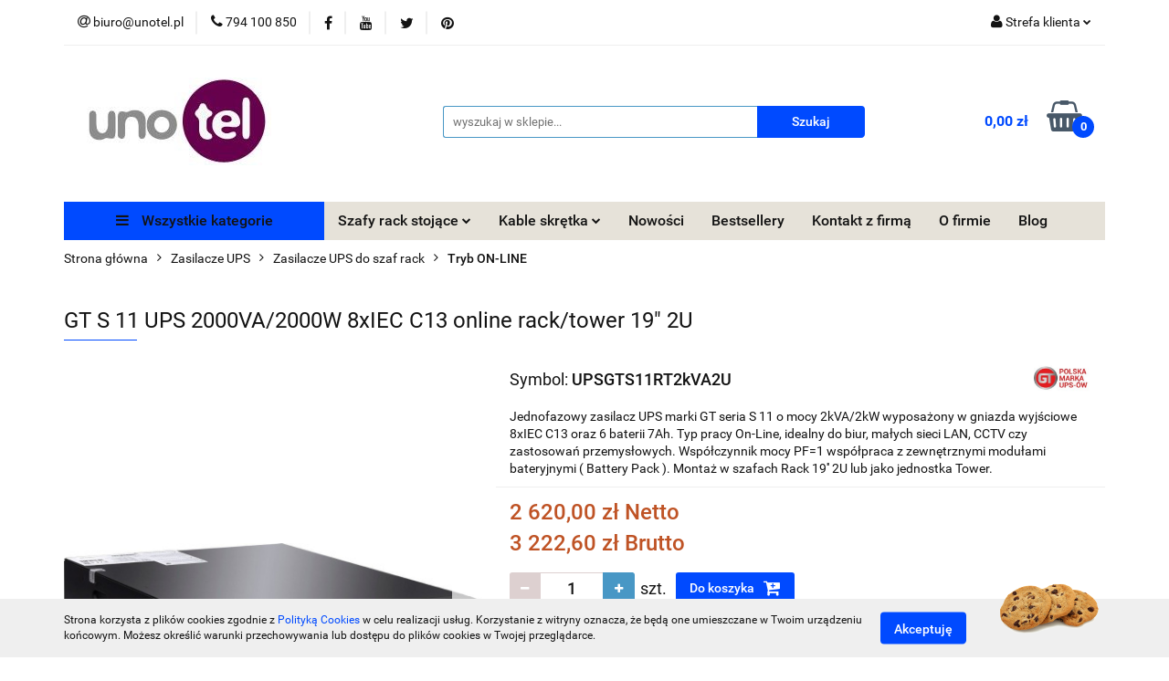

--- FILE ---
content_type: text/html; charset=utf-8
request_url: https://unotel.pl/GT-S-11-UPS-2000VA-2000W-8xIEC-C13-online-rack-tower-19-2U-p1400
body_size: 23184
content:
<!DOCTYPE html>
<html lang="pl" currency="PLN"  class=" ">
	<head>
		<meta http-equiv="Content-Type" content="text/html; charset=UTF-8" />
		<meta name="description" content="UPS On-Line GT S 11 2000VA/2000W (PF=1), Rack/Tower 2U, 8×IEC C13. Montaż w szafach rack o gł. min. 800 mm. UPSGTS11RT2kVA2U">
		<meta name="keywords" content="zasilacz awaryjny, bezprzerwowy, ups, 2kva, 2000va, rack 19'', do szaf rack, r/t, rack/tower">
					<meta name="generator" content="Sky-Shop">
						<meta name="author" content="unotel.pl - działa na oprogramowaniu sklepów internetowych Sky-Shop.pl">
		<meta name="viewport" content="width=device-width, initial-scale=1.0">
		<meta name="skin_id" content="universal">
		<meta property="og:title" content="Zasilacz UPS 2kVA/2kW On-Line – GT S 11, Rack 19'' 2U/Tower 8xIEC C13 | Unotel">
		<meta property="og:description" content="UPS On-Line GT S 11 2000VA/2000W (PF=1), Rack/Tower 2U, 8×IEC C13. Montaż w szafach rack o gł. min. 800 mm. UPSGTS11RT2kVA2U">
					<meta property="og:image" content="https://unotel.pl/images/unotel/3000-4000/GT-S-11-UPS-2000VA2000W-8-IEC-C13-online-racktower-19-2U_%5B3706%5D_568.jpg">
			<meta property="og:image:type" content="image/jpeg">
			<meta property="og:image:width" content="568">
			<meta property="og:image:height" content="199">
			<link rel="image_src" href="https://unotel.pl/images/unotel/3000-4000/GT-S-11-UPS-2000VA2000W-8-IEC-C13-online-racktower-19-2U_%5B3706%5D_568.jpg">
							<link rel="shortcut icon" href="/upload/unotel/favicon.png">
									<link rel="next" href="https://unotel.pl/GT-S-11-UPS-2000VA-2000W-8xIEC-C13-online-rack-tower-19-2U-p1400/pa/2#scr">
							<link rel="canonical" href="https://unotel.pl/GT-S-11-UPS-2000VA-2000W-8xIEC-C13-online-rack-tower-19-2U-p1400">
						<title>Zasilacz UPS 2kVA/2kW On-Line – GT S 11, Rack 19'' 2U/Tower 8xIEC C13 | Unotel</title>
		

				



<!-- edrone -->



	
        <script async src="https://www.googletagmanager.com/gtag/js?id=G-FCDCBGB6RF"></script>
    <script>
        window.dataLayer = window.dataLayer || [];
        function gtag(){dataLayer.push(arguments);}
        gtag('js', new Date());

        gtag('config', 'G-FCDCBGB6RF');
    </script>
	


	<script>
		var GA_4_PRODUCTS_DATA =  [{"item_id":1400,"item_brand":"GT UPS","item_category":"Tryb ON-LINE"}] ;
			</script>







		<script type="text/javascript">

			function imageLoaded(element, target = "prev") {
				let siblingElement;
				if (target === "prev") {
					siblingElement = element.previousElementSibling;
				} else if (target === "link") {
					siblingElement = element.parentElement.previousElementSibling;
				}
				if (siblingElement && (siblingElement.classList.contains("fa") || siblingElement.classList.contains("icon-refresh"))) {
					siblingElement.style.display = "none";
				}
			}
			</script>

        
		<link rel="stylesheet" href="/view/new/userContent/unotel/style.css?v=609">
		
		
		<script src="/view/new/scheme/public/_common/js/libs/promise/promise.min.js"></script>
		<script src="/view/new/scheme/public/_common/js/libs/jquery/jquery.min.js"></script>
		<script src="/view/new/scheme/public/_common/js/libs/angularjs/angularjs.min.js"></script>
	</head>
	<body 		  data-coupon-codes-active="1"
		  data-free-delivery-info-active="0"
		  data-generate-pdf-config="PRODUCT_AND_CART"
		  data-hide-price="0"
		  data-is-user-logged-id="0"
		  data-loyalty-points-active="0"
		  data-cart-simple-info-quantity="0"
		  data-cart-simple-info-price="0,00 zł"
		  data-base="PLN"
		  data-used="PLN|zł"
		  data-rates="'PLN':1"
		  data-decimal-hide="0"
		  data-decimal=","
		  data-thousand=" "
		   data-js-hash="9f4565367f"		  data-gtag-events="true" data-gtag-id="G-FCDCBGB6RF"		  		  class="core_popUpWindow 		  		  		  		  "
		  data-popup-message="<span style=&#34;color: rgb(26, 26, 26); background-color: rgb(254, 254, 254);&#34;>Zadzwoń do nas&nbsp;</span><span style=&#34;background-color: rgb(255, 255, 255);&#34;><font color=&#34;#000080&#34;><b>tel. 794-100-850</b>.</font></span><span style=&#34;color: rgb(26, 26, 26); background-color: rgb(254, 254, 254);&#34;>&nbsp;Powiedz nam czego szukasz, a my pomożemy odnaleźć żądany produkt.</span>"data-popup-delay="5" 		  		  		  		  data-hurt-price-type="netto_brutto"
		  data-hurt-price-text=""
		  		  data-tax="23"
	>
		
		
					
<!-- Google Tag Manager (noscript) -->
<noscript>
    <iframe src="https://www.googletagmanager.com/ns.html?id=G-FCDCBGB6RF"
                  height="0" width="0" style="display:none;visibility:hidden"></iframe>
</noscript>
<!-- End Google Tag Manager (noscript) -->
		


<div id="aria-live" role="alert" aria-live="assertive" class="sr-only">&nbsp;</div>
<main class="skyshop-container" data-ng-app="SkyShopModule">
		

<div data-ng-controller="CartCtrl" data-ng-init="init({type: 'QUICK_CART', turnOffSales: 0})">
		
<md-sidenav ng-cloak md-component-id="mobile-cart" class="md-sidenav-right position-fixed" sidenav-swipe>
    <md-content layout-padding="">
        <div class="dropdown dropdown-quick-cart">
            
  <ul data-ng-if="data.cartSelected || data.hidePrice" class="quick-cart-products-wrapper products">
    <li data-ng-if="!data.cartSelected.items.length" class="quick-cart-empty-wrapper">
      <div class="quick-cart-empty-title">
        Koszyk jest pusty
      </div>
    </li>
    <li data-ng-if="data.cartSelected.items.length && item.type !== 'GRATIS_PRODUCT'" class="quick-cart-products__item" data-nosnippet data-ng-repeat="item in data.cartSelected.items track by item.id">
      <div class="container-fluid">
        <div class="row product">
          <div>
            <button data-ng-click="openProductPage(item.product)" data-ng-disabled="isApiPending">
              <img class="product-image"
                   data-ng-srcset="[{[item.product.photo.url]}] 125w"
                   sizes="(max-width: 1200px) 125px, 125px"
                   data-ng-src="[{[item.product.photo.url]}]"
                   alt="[{[item.product.name]}]"/>
            </button>
          </div>
          <div>
            <button data-ng-click="openProductPage(item.product)" data-ng-disabled="isApiPending">
              <span class="product-name" data-ng-bind="item.product.name"></span>
            </button>
            <span class="product-total">
            <span data-ng-bind="item.quantity"></span> x <span data-ng-bind-html="item.unitPriceSummary | priceFormat:'netto_brutto'"></span>
          </span>
          </div>
          <div>
            <i class="close-shape"
               is-disabled="isApiPending"
               remove-list-item
               parent-selector-to-remove="'li'"
               collapse-animation="true"
               click="deleteCartItem(item.id)"></i>
          </div>
        </div>
      </div>
    </li>
  </ul>
  <div data-ng-if="data.cartSelected || data.hidePrice" class="quick-cart-products-actions">
    <div class="quick-cart-products-actions__summary">
      <div data-ng-if="cartFinalDiscountByFreeDelivery() || (data.cartFreeDelivery && data.cartFreeDelivery.status !== data.cartFreeDeliveryStatuses.NOT_AVAILABLE)" class="quick-cart-products-actions__summary-delivery">
        <div data-ng-if="!cartFinalDiscountByFreeDelivery()  && data.cartFreeDelivery.missingAmount > 0" class="summary-element cart-is-free-shipment">
          <span>Do bezpłatnej dostawy brakuje</span>
          <span data-ng-bind-html="data.cartFreeDelivery | priceFormat: 'brutto'">-,--</span>
        </div>
        <div data-ng-if="cartFinalDiscountByFreeDelivery() || data.cartFreeDelivery.missingAmount <= 0" class="summary-element free-shipment-wrapper">
          <i class="fa fa-truck"></i>
          <span class="value-upper free-shipment-info">Darmowa dostawa!</span>
        </div>
        <div>
        </div>
      </div>

      <div class="quick-cart-products-actions__summary-total-price">
        <span>Suma Netto</span>
        <span data-ng-if="!data.hidePrice" class="value" data-ng-bind-html="data.cartSelected.priceSummary | priceFormat:'netto_brutto':true">0,00 zł</span>
        <span data-ng-if="data.hidePrice" class="hide-price-text"></span>
      </div>
            <div class="quick-cart-products-actions__summary-total-price" data-ng-class="{'quick-cart-products-actions__summary-total-price-no-padding':data.cartSelected.priceSummary.final.gross != data.cartSelected.priceSummary.base.gross}">
        <span>Suma Brutto</span>
        <span data-ng-if="!data.hidePrice" class="value" data-ng-bind-html="data.cartSelected.priceSummary | priceFormat:'brutto':true">0,00 zł</span>
        <span data-ng-if="data.hidePrice" class="hide-price-text"></span>
      </div>
            <div class="quick-cart-products-actions__summary-discount-info" data-ng-if="data.cartSelected.priceSummary.final.gross != data.cartSelected.priceSummary.base.gross">
        <small>Cena uwzględnia rabaty</small>
      </div>
    </div>
    <button data-ng-disabled="isApiPending" type="button" class="btn btn-primary btn-block" data-ng-click="goToCart()">
      Realizuj zamówienie
    </button>
  </div>
  <!--googleon: all-->
        </div>
    </md-content>
</md-sidenav>	<header id="header" class="mod-header-6 ">
			
<section class="cookies hidden bottom">
  <div class="container">
    <div class="row">
      <div class="col-xs-8">
        <span>Strona korzysta z plików cookies zgodnie z <a href="https://unotel.pl/news/n/134/Polityka-cookies" rel="nofollow">Polityką Cookies</a> w celu realizacji usług. Korzystanie z witryny oznacza, że będą one umieszczane w Twoim urządzeniu końcowym. Możesz określić warunki przechowywania lub dostępu do plików cookies w Twojej przeglądarce.</span>
      </div>
      <div class="col-xs-4">
        <button type="button" class="btn btn-primary core_acceptCookies">Akceptuję</button>
        <div class="cookie-bg-block" style="background-image: url('/view/new/scheme/public/_common/img/cookies.png')"></div>
      </div>
    </div>
  </div>
</section>
		<div class="header_inner_wrapper">
		
<section class="mobile-search">
  <span class="title">Szukaj</span>
  <i class="close-shape"></i>
    <form method="GET" action="/category/#top">
      <div class="row">
        <div class="mobile-search-input-wrapper clearbox">
          <input class="input-field " type="text" name="q" product-per-page="4" value="" placeholder="wyszukaj w sklepie..." autocomplete="off"  />
          <i class="clearbox_button"></i>
                  </div>
        <div class="mobile-search-btn-wrapper">
          <input type="submit" value="Szukaj" class="btn btn-primary btn-block">
        </div>
      </div>
          </form>
</section>
		
		<section class="top_bar">
			<div class="sky-container">
				<div class="top_bar_inner_wrapper">
					<div class="top_bar_item left">
						
<div class="top_bar_item_list_wrapper">
  <ul class="top_bar_item_list">
        <li data-type="email" class="top_bar_item_list_item hidden-on-mobile" id="top_bar_item_list_item_email">
                  <a href="mailto:biuro@unotel.pl  ">
            <div class="top_bar_item_list_item_icon" id="top_bar_item_list_item_email_icon">
              <span class="helper-icon">
                <i class="fa fa-at"></i>
              </span>
            </div>
            <span class="helper-text">
              biuro@unotel.pl  
            </span>
          </a>
                  </li>
              <li data-type="phone" class="top_bar_item_list_item hidden-on-mobile" id="top_bar_item_list_item_phone">
                      <a href="tel:794 100 850">
              <div class="top_bar_item_list_item_icon" id="top_bar_item_list_item_phone_icon">
                <span class="helper-icon">
                  <i class="fa fa-phone"></i>
                </span>
              </div>
              <span class="helper-text">
                794 100 850
              </span>
            </a>
                </li>
                      <li data-type="social-sm_facebook" class="top_bar_item_list_item top_bar_item_list_item_social_media hidden-on-mobile" ng-non-bindable>
            <a href="https://www.facebook.com/pages/category/Computer-Company/unotelpl-445045118926280/" rel="nofollow" target="_blank">
                <div class="top_bar_item_list_item_social_media">
                                    <span class="top_bar_item_list_item_social_media_icon" id="top_bar_item_list_item_social_media_icon_fb">
                    <i class="fa fa-facebook"></i>
                  </span>
                                  </div>
            </a>
        </li>
                                  <li data-type="social-sm_youtube" class="top_bar_item_list_item top_bar_item_list_item_social_media hidden-on-mobile" ng-non-bindable>
            <a href="https://www.youtube.com/channel/UCArNkVumq1-AR7IaJp9GSlQ" rel="nofollow" target="_blank">
                <div class="top_bar_item_list_item_social_media">
                                    <span class="top_bar_item_list_item_social_media_icon" id="top_bar_item_list_item_social_media_icon_yt">
                    <i class="fa fa-youtube"></i>
                  </span>
                                  </div>
            </a>
        </li>
                                                      <li data-type="social-sm_twitter" class="top_bar_item_list_item top_bar_item_list_item_social_media hidden-on-mobile" ng-non-bindable>
            <a href="https://x.com/unotelkk" rel="nofollow" target="_blank">
                <div class="top_bar_item_list_item_social_media">
                                    <span class="top_bar_item_list_item_social_media_icon" id="top_bar_item_list_item_social_media_icon_twitt">
                    <i class="fa fa-twitter"></i>
                  </span>
                                  </div>
            </a>
        </li>
                        <li data-type="social-sm_pinterest" class="top_bar_item_list_item top_bar_item_list_item_social_media hidden-on-mobile" ng-non-bindable>
            <a href="https://pl.pinterest.com/sklep_unotel/" rel="nofollow" target="_blank">
                <div class="top_bar_item_list_item_social_media">
                                    <span class="top_bar_item_list_item_social_media_icon" id="top_bar_item_list_item_social_media_icon_pinterest">
                    <i class="fa fa-pinterest"></i>
                  </span>
                                  </div>
            </a>
        </li>
                                                                      <li id="mobile-open-contact" class="top_bar_item_list_item top_bar_item_list_item_contact hidden-on-desktop">
          <a href="#">
            <div class="top_bar_item_list_item_item_social_envelope_icon">
              <span class="helper-icon">
                <i class="fa fa-envelope"></i>
              </span>
              <span class="helper-arrow">
                <i class="fa fa-chevron-down"></i>
              </span>
            </div>
          </a>
      </li>
      </ul>
</div>					</div>
					<div class="top_bar_item right">
						
<div class="top_bar_item_list_wrapper">
    <ul class="top_bar_item_list">
                        <li class="top_bar_item_list_item user-menu">
            
  <div class="header_top_bar_social_user_icon">
    <span class="helper-icon">
      <i class="fa fa-user"></i>
    </span>
          <span class="hidden-on-mobile">
        Strefa klienta
      </span>
      <span class="helper-arrow">
        <i class="fa fa-chevron-down"></i>      </span> 
  </div>
  <div class="dropdown">
    <ul>
      <li>
        <a href="/login/">Zaloguj się</a>
      </li>
      <li>
        <a href="/register/">Zarejestruj się</a>
      </li>
            <li>
        <a href="/ticket/add/" rel="nofollow">Dodaj zgłoszenie</a>
      </li>
          </ul>
  </div>
        </li>
                    <li cy-data="headerCart" data-ng-click="openMobileCart($event)" data-ng-mouseenter="loadMobileCart()" class="top_bar_item_list_item quick-cart  hidden-on-desktop ">
                <div class="top_bar_item_list_item_cart_icon">
                    <span class="helper-icon">
                        <i class="fa fa-shopping-basket"></i>
                    </span>
                    <span class="helper-text">
                        Koszyk
                    </span>
                    <span class="helper-text-amount">
                        <span class="helper-cart-left-bracket">(</span>
                        <span data-ng-bind="data.cartAmount">0</span>
                        <span class="helper-cart-right-bracket">)</span>
                    </span>
                    <span class="helper-arrow">
                        <i class="fa fa-chevron-down"></i>
                    </span>
                </div>
                                <div data-ng-if="data.initCartAmount" class="dropdown dropdown-quick-cart">
                    
  <ul data-ng-if="data.cartSelected || data.hidePrice" class="quick-cart-products-wrapper products">
    <li data-ng-if="!data.cartSelected.items.length" class="quick-cart-empty-wrapper">
      <div class="quick-cart-empty-title">
        Koszyk jest pusty
      </div>
    </li>
    <li data-ng-if="data.cartSelected.items.length && item.type !== 'GRATIS_PRODUCT'" class="quick-cart-products__item" data-nosnippet data-ng-repeat="item in data.cartSelected.items track by item.id">
      <div class="container-fluid">
        <div class="row product">
          <div>
            <button data-ng-click="openProductPage(item.product)" data-ng-disabled="isApiPending">
              <img class="product-image"
                   data-ng-srcset="[{[item.product.photo.url]}] 125w"
                   sizes="(max-width: 1200px) 125px, 125px"
                   data-ng-src="[{[item.product.photo.url]}]"
                   alt="[{[item.product.name]}]"/>
            </button>
          </div>
          <div>
            <button data-ng-click="openProductPage(item.product)" data-ng-disabled="isApiPending">
              <span class="product-name" data-ng-bind="item.product.name"></span>
            </button>
            <span class="product-total">
            <span data-ng-bind="item.quantity"></span> x <span data-ng-bind-html="item.unitPriceSummary | priceFormat:'netto_brutto'"></span>
          </span>
          </div>
          <div>
            <i class="close-shape"
               is-disabled="isApiPending"
               remove-list-item
               parent-selector-to-remove="'li'"
               collapse-animation="true"
               click="deleteCartItem(item.id)"></i>
          </div>
        </div>
      </div>
    </li>
  </ul>
  <div data-ng-if="data.cartSelected || data.hidePrice" class="quick-cart-products-actions">
    <div class="quick-cart-products-actions__summary">
      <div data-ng-if="cartFinalDiscountByFreeDelivery() || (data.cartFreeDelivery && data.cartFreeDelivery.status !== data.cartFreeDeliveryStatuses.NOT_AVAILABLE)" class="quick-cart-products-actions__summary-delivery">
        <div data-ng-if="!cartFinalDiscountByFreeDelivery()  && data.cartFreeDelivery.missingAmount > 0" class="summary-element cart-is-free-shipment">
          <span>Do bezpłatnej dostawy brakuje</span>
          <span data-ng-bind-html="data.cartFreeDelivery | priceFormat: 'brutto'">-,--</span>
        </div>
        <div data-ng-if="cartFinalDiscountByFreeDelivery() || data.cartFreeDelivery.missingAmount <= 0" class="summary-element free-shipment-wrapper">
          <i class="fa fa-truck"></i>
          <span class="value-upper free-shipment-info">Darmowa dostawa!</span>
        </div>
        <div>
        </div>
      </div>

      <div class="quick-cart-products-actions__summary-total-price">
        <span>Suma Netto</span>
        <span data-ng-if="!data.hidePrice" class="value" data-ng-bind-html="data.cartSelected.priceSummary | priceFormat:'netto_brutto':true">0,00 zł</span>
        <span data-ng-if="data.hidePrice" class="hide-price-text"></span>
      </div>
            <div class="quick-cart-products-actions__summary-total-price" data-ng-class="{'quick-cart-products-actions__summary-total-price-no-padding':data.cartSelected.priceSummary.final.gross != data.cartSelected.priceSummary.base.gross}">
        <span>Suma Brutto</span>
        <span data-ng-if="!data.hidePrice" class="value" data-ng-bind-html="data.cartSelected.priceSummary | priceFormat:'brutto':true">0,00 zł</span>
        <span data-ng-if="data.hidePrice" class="hide-price-text"></span>
      </div>
            <div class="quick-cart-products-actions__summary-discount-info" data-ng-if="data.cartSelected.priceSummary.final.gross != data.cartSelected.priceSummary.base.gross">
        <small>Cena uwzględnia rabaty</small>
      </div>
    </div>
    <button data-ng-disabled="isApiPending" type="button" class="btn btn-primary btn-block" data-ng-click="goToCart()">
      Realizuj zamówienie
    </button>
  </div>
  <!--googleon: all-->
                </div>
                            </li>
            </ul>
</div>
					</div>
				</div>
			</div>
		</section>
		<section class="header_middle_content">
			<div class="sky-container">
				<div class="header_middle_content_inner_wrapper">
					<a href="/" class="header_middle_content_logo">
						<img src="/upload/unotel/logos//UNOTEL-Krystian-Klimczak.jpg" data-src-old-browser="" alt=" unotel.pl " />
					</a>
					<ul class="mobile-actions">
						<li id="mobile-open-search">
							<i class="fa fa-search"></i>
						</li>
						<li id="mobile-open-menu">
							<i class="fa fa-bars"></i>
						</li>
					</ul>
					<div class="header_middle_content_searchbox search-box ">
						<form method="GET" action="/category/#top">
							<div class="header_middle_content_searchbox_input_wrapper">
								<input cy-data="headerSearch" class="input-field " type="text" name="q" value="" placeholder="wyszukaj w sklepie..." autocomplete="off"  />
															</div>
							<div class="header_middle_content_searchbox_button_wrapper">
								<input type="submit" value="Szukaj" class="btn btn-primary btn-block">
															</div>
						</form>
					</div>
										
<div cy-data="headerCart" class="header_middle_content_quick_cart_wrapper quick-cart">
  <a data-ng-click="openMobileCart($event)" data-ng-mouseenter="loadMobileCart()" href="/cart/" class="header_middle_content_quick_cart" rel="nofollow">
    <div class="header_middle_content_quick_cart_price price"><span data-ng-bind-html="data.cartPriceSummary | priceFormat:'':false:'final':'0,00 zł'">0,00 zł</span></div>
    <i class="fa fa-shopping-basket"></i>
    <div class="header_middle_content_quick_cart_counter counter"><span data-ng-bind="data.cartAmount">0</span></div>
  </a>
    <div ng-cloak data-ng-if="data.initCartAmount" class="dropdown dropdown-quick-cart">
    
  <ul data-ng-if="data.cartSelected || data.hidePrice" class="quick-cart-products-wrapper products">
    <li data-ng-if="!data.cartSelected.items.length" class="quick-cart-empty-wrapper">
      <div class="quick-cart-empty-title">
        Koszyk jest pusty
      </div>
    </li>
    <li data-ng-if="data.cartSelected.items.length && item.type !== 'GRATIS_PRODUCT'" class="quick-cart-products__item" data-nosnippet data-ng-repeat="item in data.cartSelected.items track by item.id">
      <div class="container-fluid">
        <div class="row product">
          <div>
            <button data-ng-click="openProductPage(item.product)" data-ng-disabled="isApiPending">
              <img class="product-image"
                   data-ng-srcset="[{[item.product.photo.url]}] 125w"
                   sizes="(max-width: 1200px) 125px, 125px"
                   data-ng-src="[{[item.product.photo.url]}]"
                   alt="[{[item.product.name]}]"/>
            </button>
          </div>
          <div>
            <button data-ng-click="openProductPage(item.product)" data-ng-disabled="isApiPending">
              <span class="product-name" data-ng-bind="item.product.name"></span>
            </button>
            <span class="product-total">
            <span data-ng-bind="item.quantity"></span> x <span data-ng-bind-html="item.unitPriceSummary | priceFormat:'netto_brutto'"></span>
          </span>
          </div>
          <div>
            <i class="close-shape"
               is-disabled="isApiPending"
               remove-list-item
               parent-selector-to-remove="'li'"
               collapse-animation="true"
               click="deleteCartItem(item.id)"></i>
          </div>
        </div>
      </div>
    </li>
  </ul>
  <div data-ng-if="data.cartSelected || data.hidePrice" class="quick-cart-products-actions">
    <div class="quick-cart-products-actions__summary">
      <div data-ng-if="cartFinalDiscountByFreeDelivery() || (data.cartFreeDelivery && data.cartFreeDelivery.status !== data.cartFreeDeliveryStatuses.NOT_AVAILABLE)" class="quick-cart-products-actions__summary-delivery">
        <div data-ng-if="!cartFinalDiscountByFreeDelivery()  && data.cartFreeDelivery.missingAmount > 0" class="summary-element cart-is-free-shipment">
          <span>Do bezpłatnej dostawy brakuje</span>
          <span data-ng-bind-html="data.cartFreeDelivery | priceFormat: 'brutto'">-,--</span>
        </div>
        <div data-ng-if="cartFinalDiscountByFreeDelivery() || data.cartFreeDelivery.missingAmount <= 0" class="summary-element free-shipment-wrapper">
          <i class="fa fa-truck"></i>
          <span class="value-upper free-shipment-info">Darmowa dostawa!</span>
        </div>
        <div>
        </div>
      </div>

      <div class="quick-cart-products-actions__summary-total-price">
        <span>Suma Netto</span>
        <span data-ng-if="!data.hidePrice" class="value" data-ng-bind-html="data.cartSelected.priceSummary | priceFormat:'netto_brutto':true">0,00 zł</span>
        <span data-ng-if="data.hidePrice" class="hide-price-text"></span>
      </div>
            <div class="quick-cart-products-actions__summary-total-price" data-ng-class="{'quick-cart-products-actions__summary-total-price-no-padding':data.cartSelected.priceSummary.final.gross != data.cartSelected.priceSummary.base.gross}">
        <span>Suma Brutto</span>
        <span data-ng-if="!data.hidePrice" class="value" data-ng-bind-html="data.cartSelected.priceSummary | priceFormat:'brutto':true">0,00 zł</span>
        <span data-ng-if="data.hidePrice" class="hide-price-text"></span>
      </div>
            <div class="quick-cart-products-actions__summary-discount-info" data-ng-if="data.cartSelected.priceSummary.final.gross != data.cartSelected.priceSummary.base.gross">
        <small>Cena uwzględnia rabaty</small>
      </div>
    </div>
    <button data-ng-disabled="isApiPending" type="button" class="btn btn-primary btn-block" data-ng-click="goToCart()">
      Realizuj zamówienie
    </button>
  </div>
  <!--googleon: all-->
  </div>
  
</div>									</div>
			</div>
		</section>
		<section class="header_bottom_content">
			<div class="sky-container">

			<div class="menu menu-calculate smart-menu" data-action="inline">
				<ul class="header_bottom_content_list" >
					<li class="header_bottom_content_list_item vertical-menu" id="open-header-left-menu">
													<a href="/">
								<i class="fa fa-bars"></i> Wszystkie kategorie
							</a>
											</li>
					
    <li class="header_bottom_content_list_item full-width click">
              <a class="header_bottom_content_list_item_anchor">
              Szafy rack stojące
        <span class="helper-arrow">
          <i class="fa fa-chevron-down"></i>
        </span>
      </a>
      <div class="dropdown">
        <div class="row">
                                                    <div class="col-xs-12 col-sm-4 col-md-3">
                  <div class="cat-title more">
                    <a href="/Szafy-stojace-rack-19-c2">Szafy stojące rack 19''</a>
                  </div>
                                      <ul class="header_bottom_content_list_dropdown">
                                              <li class="header_bottom_content_list_dropdown_item">
                          <a href="/Szafa-przemyslowa-rack-IP55-c143">Szafa przemysłowa rack IP55</a>
                        </li>
                                              <li class="header_bottom_content_list_dropdown_item">
                          <a href="/Szafy-serwerowe-19-z-drzwiami-perforowanymi-c74">Szafy serwerowe 19'' z drzwiami perforowanymi</a>
                        </li>
                                              <li class="header_bottom_content_list_dropdown_item">
                          <a href="/Szafa-serwerowa-nosnosc-do-2000kg-c133">Szafa serwerowa nośność do 2000kg</a>
                        </li>
                                              <li class="header_bottom_content_list_dropdown_item">
                          <a href="/Szafy-stojace-rack-15U-19-c8">Szafy stojące rack 15U 19''</a>
                        </li>
                                              <li class="header_bottom_content_list_dropdown_item">
                          <a href="/Szafy-stojace-rack-18U-19-c71">Szafy stojące rack 18U 19''</a>
                        </li>
                                              <li class="header_bottom_content_list_dropdown_item">
                          <a href="/Szafy-stojace-rack-22U-19-c72">Szafy stojące rack 22U 19''</a>
                        </li>
                                              <li class="header_bottom_content_list_dropdown_item">
                          <a href="/Szafy-stojace-rack-24U-19-c36">Szafy stojące rack 24U 19''</a>
                        </li>
                                              <li class="header_bottom_content_list_dropdown_item">
                          <a href="/Szafy-stojace-rack-27U-19-c73">Szafy stojące rack 27U 19''</a>
                        </li>
                                              <li class="header_bottom_content_list_dropdown_item">
                          <a href="/Szafy-teleinformatyczne-rack-32U-19-c38">Szafy teleinformatyczne rack 32U 19''</a>
                        </li>
                                              <li class="header_bottom_content_list_dropdown_item">
                          <a href="/Szafy-teleinformatyczne-rack-36U-19-c37">Szafy teleinformatyczne rack 36U 19''</a>
                        </li>
                                              <li class="header_bottom_content_list_dropdown_item">
                          <a href="/Szafy-teleinformatyczne-rack-37U-19-c127">Szafy teleinformatyczne rack 37U 19''</a>
                        </li>
                                              <li class="header_bottom_content_list_dropdown_item">
                          <a href="/Szafy-teleinformatyczne-rack-42U-19-c7">Szafy teleinformatyczne rack 42U 19''</a>
                        </li>
                                              <li class="header_bottom_content_list_dropdown_item">
                          <a href="/Szafy-teleinformatyczne-rack-47U-19-c75">Szafy teleinformatyczne rack 47U 19''</a>
                        </li>
                                          </ul>
                                  </div>
                                            </div>
      </div>
    </li>
        
    <li class="header_bottom_content_list_item full-width click">
              <a class="header_bottom_content_list_item_anchor">
              Kable skrętka
        <span class="helper-arrow">
          <i class="fa fa-chevron-down"></i>
        </span>
      </a>
      <div class="dropdown">
        <div class="row">
                                                    <div class="col-xs-12 col-sm-4 col-md-3">
                  <div class="cat-title more">
                    <a href="/Kable-instalacyjne-skretka-c4">Kable instalacyjne skrętka</a>
                  </div>
                                      <ul class="header_bottom_content_list_dropdown">
                                              <li class="header_bottom_content_list_dropdown_item">
                          <a href="/Kabel-UTP-kat-5e-c12">Kabel UTP kat.5e</a>
                        </li>
                                              <li class="header_bottom_content_list_dropdown_item">
                          <a href="/Kabel-UTP-kat-6-c13">Kabel UTP kat.6</a>
                        </li>
                                              <li class="header_bottom_content_list_dropdown_item">
                          <a href="/Kabel-UTP-kat-6A-c34">Kabel UTP kat.6A</a>
                        </li>
                                              <li class="header_bottom_content_list_dropdown_item">
                          <a href="/Kabel-FTP-kat-5e-c52">Kabel FTP kat.5e</a>
                        </li>
                                              <li class="header_bottom_content_list_dropdown_item">
                          <a href="/Kabel-FTP-kat-6-c53">Kabel FTP kat.6</a>
                        </li>
                                              <li class="header_bottom_content_list_dropdown_item">
                          <a href="/Kabel-FTP-kat-6A-c54">Kabel FTP kat.6A</a>
                        </li>
                                              <li class="header_bottom_content_list_dropdown_item">
                          <a href="/Kabel-S-FTP-kat-7-7A-c3">Kabel S/FTP kat.7-7A</a>
                        </li>
                                              <li class="header_bottom_content_list_dropdown_item">
                          <a href="/Kabel-wieloparowy-c55">Kabel wieloparowy</a>
                        </li>
                                              <li class="header_bottom_content_list_dropdown_item">
                          <a href="/Kabel-zewnetrzny-c56">Kabel zewnętrzny</a>
                        </li>
                                              <li class="header_bottom_content_list_dropdown_item">
                          <a href="/Kabel-typu-linka-c111">Kabel typu linka</a>
                        </li>
                                              <li class="header_bottom_content_list_dropdown_item">
                          <a href="/Kabel-multimedialny-c138">Kabel multimedialny</a>
                        </li>
                                          </ul>
                                  </div>
                                            </div>
      </div>
    </li>
        
          <li class="header_bottom_content_list_dropdown_item">
      <a class="header_bottom_content_list_item_anchor" href="/category/c/new" >
        Nowości
      </a>
    </li>
  
          <li class="header_bottom_content_list_dropdown_item">
      <a class="header_bottom_content_list_item_anchor" href="/category/c/bestseller" >
        Bestsellery
      </a>
    </li>
  
        <li class="header_bottom_content_list_dropdown_item">
      <a class="header_bottom_content_list_item_anchor" href="/news/n/179/Kontakt-z-firma">
        Kontakt z firmą
      </a>
    </li>
    
        <li class="header_bottom_content_list_dropdown_item">
      <a class="header_bottom_content_list_item_anchor" href="/news/n/38/O-firmie">
        O firmie
      </a>
    </li>
    
          <li class="header_bottom_content_list_dropdown_item">
      <a class="header_bottom_content_list_item_anchor" href="/blog" >
        Blog
      </a>
    </li>
  
					<li class="header_bottom_content_list_item  hamburger click">
						<a href="#">
							<i class="fa fa-bars"></i>
						</a>
						<div class="dropdown">
							<div class="row">
								<div class="col-xs-12 smart-menu">
									<ul class="hambureger-elements"></ul>
								</div>
							</div>
						</div>
					</li>
				</ul>
			</div>
							<section class="header-bottom slide-down">
					<div class="container-fluid">
						<div class="row">
							<div class="col-xs-3">
								<div class="vertical-menu">
									<div class="vertical-menu-content">
										<ul>
																																																	<li>
														<a href="/Kable-instalacyjne-skretka-c4">
															<span>Kable instalacyjne skrętka</span>
														</a>
																													<div class="sub-categories items-col-3">
																<div class="sub-categories-content">
																	<div class="row">
																																					<div class="col-xs-4">
																				<div class="cat-title">
																					<a href="/Kabel-UTP-kat-5e-c12">Kabel UTP kat.5e</a>
																				</div>
																																							</div>
																																					<div class="col-xs-4">
																				<div class="cat-title">
																					<a href="/Kabel-UTP-kat-6-c13">Kabel UTP kat.6</a>
																				</div>
																																							</div>
																																					<div class="col-xs-4">
																				<div class="cat-title">
																					<a href="/Kabel-UTP-kat-6A-c34">Kabel UTP kat.6A</a>
																				</div>
																																							</div>
																																					<div class="col-xs-4">
																				<div class="cat-title">
																					<a href="/Kabel-FTP-kat-5e-c52">Kabel FTP kat.5e</a>
																				</div>
																																							</div>
																																					<div class="col-xs-4">
																				<div class="cat-title">
																					<a href="/Kabel-FTP-kat-6-c53">Kabel FTP kat.6</a>
																				</div>
																																							</div>
																																					<div class="col-xs-4">
																				<div class="cat-title">
																					<a href="/Kabel-FTP-kat-6A-c54">Kabel FTP kat.6A</a>
																				</div>
																																							</div>
																																					<div class="col-xs-4">
																				<div class="cat-title">
																					<a href="/Kabel-S-FTP-kat-7-7A-c3">Kabel S/FTP kat.7-7A</a>
																				</div>
																																							</div>
																																					<div class="col-xs-4">
																				<div class="cat-title">
																					<a href="/Kabel-wieloparowy-c55">Kabel wieloparowy</a>
																				</div>
																																							</div>
																																					<div class="col-xs-4">
																				<div class="cat-title">
																					<a href="/Kabel-zewnetrzny-c56">Kabel zewnętrzny</a>
																				</div>
																																							</div>
																																					<div class="col-xs-4">
																				<div class="cat-title">
																					<a href="/Kabel-typu-linka-c111">Kabel typu linka</a>
																				</div>
																																							</div>
																																					<div class="col-xs-4">
																				<div class="cat-title">
																					<a href="/Kabel-multimedialny-c138">Kabel multimedialny</a>
																				</div>
																																							</div>
																																			</div>
																</div>
															</div>
																											</li>
																																						<li>
														<a href="/Szafy-stojace-rack-19-c2">
															<span>Szafy stojące rack 19''</span>
														</a>
																													<div class="sub-categories items-col-3">
																<div class="sub-categories-content">
																	<div class="row">
																																					<div class="col-xs-4">
																				<div class="cat-title">
																					<a href="/Szafa-przemyslowa-rack-IP55-c143">Szafa przemysłowa rack IP55</a>
																				</div>
																																							</div>
																																					<div class="col-xs-4">
																				<div class="cat-title">
																					<a href="/Szafy-serwerowe-19-z-drzwiami-perforowanymi-c74">Szafy serwerowe 19'' z drzwiami perforowanymi</a>
																				</div>
																																							</div>
																																					<div class="col-xs-4">
																				<div class="cat-title">
																					<a href="/Szafa-serwerowa-nosnosc-do-2000kg-c133">Szafa serwerowa nośność do 2000kg</a>
																				</div>
																																							</div>
																																					<div class="col-xs-4">
																				<div class="cat-title">
																					<a href="/Szafy-stojace-rack-15U-19-c8">Szafy stojące rack 15U 19''</a>
																				</div>
																																							</div>
																																					<div class="col-xs-4">
																				<div class="cat-title">
																					<a href="/Szafy-stojace-rack-18U-19-c71">Szafy stojące rack 18U 19''</a>
																				</div>
																																							</div>
																																					<div class="col-xs-4">
																				<div class="cat-title">
																					<a href="/Szafy-stojace-rack-22U-19-c72">Szafy stojące rack 22U 19''</a>
																				</div>
																																							</div>
																																					<div class="col-xs-4">
																				<div class="cat-title">
																					<a href="/Szafy-stojace-rack-24U-19-c36">Szafy stojące rack 24U 19''</a>
																				</div>
																																							</div>
																																					<div class="col-xs-4">
																				<div class="cat-title">
																					<a href="/Szafy-stojace-rack-27U-19-c73">Szafy stojące rack 27U 19''</a>
																				</div>
																																							</div>
																																					<div class="col-xs-4">
																				<div class="cat-title">
																					<a href="/Szafy-teleinformatyczne-rack-32U-19-c38">Szafy teleinformatyczne rack 32U 19''</a>
																				</div>
																																							</div>
																																					<div class="col-xs-4">
																				<div class="cat-title">
																					<a href="/Szafy-teleinformatyczne-rack-36U-19-c37">Szafy teleinformatyczne rack 36U 19''</a>
																				</div>
																																							</div>
																																					<div class="col-xs-4">
																				<div class="cat-title">
																					<a href="/Szafy-teleinformatyczne-rack-37U-19-c127">Szafy teleinformatyczne rack 37U 19''</a>
																				</div>
																																							</div>
																																					<div class="col-xs-4">
																				<div class="cat-title">
																					<a href="/Szafy-teleinformatyczne-rack-42U-19-c7">Szafy teleinformatyczne rack 42U 19''</a>
																				</div>
																																							</div>
																																					<div class="col-xs-4">
																				<div class="cat-title">
																					<a href="/Szafy-teleinformatyczne-rack-47U-19-c75">Szafy teleinformatyczne rack 47U 19''</a>
																				</div>
																																							</div>
																																			</div>
																</div>
															</div>
																											</li>
																																						<li>
														<a href="/Szafy-wiszace-rack-c39">
															<span>Szafy wiszące rack</span>
														</a>
																													<div class="sub-categories items-col-3">
																<div class="sub-categories-content">
																	<div class="row">
																																					<div class="col-xs-4">
																				<div class="cat-title">
																					<a href="/Szafa-wiszaca-4U-c65">Szafa wisząca 4U</a>
																				</div>
																																							</div>
																																					<div class="col-xs-4">
																				<div class="cat-title">
																					<a href="/Szafa-wiszaca-6U-7U-c40">Szafa wisząca 6U - 7U</a>
																				</div>
																																							</div>
																																					<div class="col-xs-4">
																				<div class="cat-title">
																					<a href="/Szafa-wiszaca-9U-c41">Szafa wisząca 9U</a>
																				</div>
																																							</div>
																																					<div class="col-xs-4">
																				<div class="cat-title">
																					<a href="/Szafa-wiszaca-12U-c42">Szafa wisząca 12U</a>
																				</div>
																																							</div>
																																					<div class="col-xs-4">
																				<div class="cat-title">
																					<a href="/Szafa-wiszaca-15U-c57">Szafa wisząca 15U</a>
																				</div>
																																							</div>
																																					<div class="col-xs-4">
																				<div class="cat-title">
																					<a href="/Szafa-wiszaca-18U-c58">Szafa wisząca 18U</a>
																				</div>
																																							</div>
																																					<div class="col-xs-4">
																				<div class="cat-title">
																					<a href="/Szafa-wiszaca-21-27U-c59">Szafa wisząca 21-27U</a>
																				</div>
																																							</div>
																																					<div class="col-xs-4">
																				<div class="cat-title">
																					<a href="/Szafa-wiszaca-rack-10-c60">Szafa wisząca rack 10''</a>
																				</div>
																																							</div>
																																					<div class="col-xs-4">
																				<div class="cat-title">
																					<a href="/Szafa-wiszaca-dzielona-c62">Szafa wisząca dzielona</a>
																				</div>
																																							</div>
																																					<div class="col-xs-4">
																				<div class="cat-title">
																					<a href="/Szafa-szczelna-IP54-IP55-c63">Szafa szczelna IP54/IP55</a>
																				</div>
																																							</div>
																																			</div>
																</div>
															</div>
																											</li>
																																						<li>
														<a href="/Akcesoria-do-szaf-rack-c47">
															<span>Akcesoria do szaf rack</span>
														</a>
																													<div class="sub-categories items-col-3">
																<div class="sub-categories-content">
																	<div class="row">
																																					<div class="col-xs-4">
																				<div class="cat-title">
																					<a href="/Listwy-zasilajace-do-szaf-rack-c46">Listwy zasilające do szaf rack</a>
																				</div>
																																									<ul>
																																													<li>
																								<a href="/Wtyk-standard-c124">Wtyk standard</a>
																							</li>
																																													<li>
																								<a href="/Wtyk-UPS-c125">Wtyk UPS</a>
																							</li>
																																													<li>
																								<a href="/Listwy-zarzadzalne-c136">Listwy zarządzalne</a>
																							</li>
																																											</ul>
																																							</div>
																																					<div class="col-xs-4">
																				<div class="cat-title">
																					<a href="/Panele-wentylacyjne-do-szaf-rack-c115">Panele wentylacyjne do szaf rack</a>
																				</div>
																																									<ul>
																																													<li>
																								<a href="/Panel-wentylacyjny-dachowy-c122">Panel wentylacyjny dachowy</a>
																							</li>
																																													<li>
																								<a href="/Panel-wentylacyjny-rack-19-c123">Panel wentylacyjny rack 19''</a>
																							</li>
																																											</ul>
																																							</div>
																																					<div class="col-xs-4">
																				<div class="cat-title">
																					<a href="/Polki-rack-19-c116">Półki rack 19''</a>
																				</div>
																																									<ul>
																																													<li>
																								<a href="/Polki-wysuwane-c141">Półki wysuwane</a>
																							</li>
																																													<li>
																								<a href="/Polki-stale-c142">Półki stałe</a>
																							</li>
																																											</ul>
																																							</div>
																																					<div class="col-xs-4">
																				<div class="cat-title">
																					<a href="/Organizery-kabli-c117">Organizery kabli</a>
																				</div>
																																									<ul>
																																													<li>
																								<a href="/Pionowy-organizer-kabli-c144">Pionowy organizer kabli</a>
																							</li>
																																													<li>
																								<a href="/Organizer-poziomy-c145">Organizer poziomy</a>
																							</li>
																																													<li>
																								<a href="/Uchwyt-kablowy-c146">Uchwyt kablowy</a>
																							</li>
																																													<li>
																								<a href="/Opaski-rzepowe-do-kabli-c147">Opaski rzepowe do kabli</a>
																							</li>
																																											</ul>
																																							</div>
																																					<div class="col-xs-4">
																				<div class="cat-title">
																					<a href="/Podstawy-do-szaf-rack-c118">Podstawy do szaf rack</a>
																				</div>
																																							</div>
																																					<div class="col-xs-4">
																				<div class="cat-title">
																					<a href="/Pozostale-akcesoria-c119">Pozostałe akcesoria</a>
																				</div>
																																							</div>
																																			</div>
																</div>
															</div>
																											</li>
																																						<li>
														<a href="/Patch-panele-c14">
															<span>Patch panele</span>
														</a>
																													<div class="sub-categories items-col-3">
																<div class="sub-categories-content">
																	<div class="row">
																																					<div class="col-xs-4">
																				<div class="cat-title">
																					<a href="/Patch-panel-UTP-kat-5e-c9">Patch panel UTP kat.5e</a>
																				</div>
																																							</div>
																																					<div class="col-xs-4">
																				<div class="cat-title">
																					<a href="/Patch-panel-STP-kat-5e-c66">Patch panel STP kat.5e</a>
																				</div>
																																							</div>
																																					<div class="col-xs-4">
																				<div class="cat-title">
																					<a href="/Patch-panel-UTP-kat-6-c5">Patch panel UTP kat.6</a>
																				</div>
																																							</div>
																																					<div class="col-xs-4">
																				<div class="cat-title">
																					<a href="/Patch-panel-STP-kat-6-c67">Patch panel STP kat.6</a>
																				</div>
																																							</div>
																																					<div class="col-xs-4">
																				<div class="cat-title">
																					<a href="/Patch-panel-kat-6A-c70">Patch panel kat.6A</a>
																				</div>
																																							</div>
																																					<div class="col-xs-4">
																				<div class="cat-title">
																					<a href="/Patch-panel-telefoniczny-c68">Patch panel telefoniczny</a>
																				</div>
																																							</div>
																																					<div class="col-xs-4">
																				<div class="cat-title">
																					<a href="/Panel-krosowy-modularny-c69">Panel krosowy modularny</a>
																				</div>
																																							</div>
																																			</div>
																</div>
															</div>
																											</li>
																																						<li>
														<a href="/Patchcordy-c43">
															<span>Patchcordy</span>
														</a>
																													<div class="sub-categories items-col-3">
																<div class="sub-categories-content">
																	<div class="row">
																																					<div class="col-xs-4">
																				<div class="cat-title">
																					<a href="/Patchord-UTP-kat-5e-c105">Patchord UTP kat.5e</a>
																				</div>
																																							</div>
																																					<div class="col-xs-4">
																				<div class="cat-title">
																					<a href="/Patchcord-UTP-kat-6-c107">Patchcord UTP kat.6</a>
																				</div>
																																							</div>
																																					<div class="col-xs-4">
																				<div class="cat-title">
																					<a href="/Patchcord-UTP-kat-6A-c109">Patchcord UTP kat.6A</a>
																				</div>
																																							</div>
																																					<div class="col-xs-4">
																				<div class="cat-title">
																					<a href="/Patchcord-FTP-kat-5e-c106">Patchcord FTP kat.5e</a>
																				</div>
																																							</div>
																																					<div class="col-xs-4">
																				<div class="cat-title">
																					<a href="/Patchcord-FTP-kat-6-c108">Patchcord FTP kat.6</a>
																				</div>
																																							</div>
																																					<div class="col-xs-4">
																				<div class="cat-title">
																					<a href="/Patchcord-S-FTP-kat-6A-c110">Patchcord S/FTP kat.6A</a>
																				</div>
																																							</div>
																																					<div class="col-xs-4">
																				<div class="cat-title">
																					<a href="/Patchcord-kat-6A-podswietlenie-LED-c148">Patchcord kat.6A podświetlenie LED</a>
																				</div>
																																							</div>
																																					<div class="col-xs-4">
																				<div class="cat-title">
																					<a href="/Patrchord-S-FTP-kat-6A-SLIM-4-5mm-c150">Patrchord S/FTP kat.6A SLIM ∅4.5mm</a>
																				</div>
																																							</div>
																																					<div class="col-xs-4">
																				<div class="cat-title">
																					<a href="/Patchcord-U-UTP-kat-6A-SLIM-3-7mm-c149">Patchcord U/UTP kat.6A SLIM ∅3,7mm</a>
																				</div>
																																							</div>
																																			</div>
																</div>
															</div>
																											</li>
																																						<li>
														<a href="/Gniazda-RJ45-typu-keystone-c18">
															<span>Gniazda RJ45 typu keystone</span>
														</a>
																													<div class="sub-categories items-col-3">
																<div class="sub-categories-content">
																	<div class="row">
																																					<div class="col-xs-4">
																				<div class="cat-title">
																					<a href="/Modul-keystone-kat-5e-c27">Moduł keystone kat.5e</a>
																				</div>
																																							</div>
																																					<div class="col-xs-4">
																				<div class="cat-title">
																					<a href="/Modul-keystone-kat-6-c28">Moduł keystone kat.6</a>
																				</div>
																																							</div>
																																					<div class="col-xs-4">
																				<div class="cat-title">
																					<a href="/Modul-keystone-kat-6A-c29">Moduł keystone kat.6A</a>
																				</div>
																																							</div>
																																					<div class="col-xs-4">
																				<div class="cat-title">
																					<a href="/Modul-telefoniczny-kat-3-c30">Moduł telefoniczny kat.3</a>
																				</div>
																																							</div>
																																			</div>
																</div>
															</div>
																											</li>
																																						<li>
														<a href="/Zasilacze-UPS-c45">
															<span>Zasilacze UPS</span>
														</a>
																													<div class="sub-categories items-col-3">
																<div class="sub-categories-content">
																	<div class="row">
																																					<div class="col-xs-4">
																				<div class="cat-title">
																					<a href="/Zasilacze-UPS-do-szaf-rack-c128">Zasilacze UPS do szaf rack</a>
																				</div>
																																									<ul>
																																													<li>
																								<a href="/Tryb-ON-LINE-c129">Tryb ON-LINE</a>
																							</li>
																																													<li>
																								<a href="/Tryb-LINE-INTERACTIVE-c130">Tryb LINE- INTERACTIVE</a>
																							</li>
																																											</ul>
																																							</div>
																																					<div class="col-xs-4">
																				<div class="cat-title">
																					<a href="/Zasilacze-UPS-stojace-Tower-c131">Zasilacze UPS stojące Tower</a>
																				</div>
																																							</div>
																																					<div class="col-xs-4">
																				<div class="cat-title">
																					<a href="/Zasilacze-UPS-typu-Desktop-c132">Zasilacze UPS typu Desktop</a>
																				</div>
																																							</div>
																																					<div class="col-xs-4">
																				<div class="cat-title">
																					<a href="/Zasilacz-3-fazowy-c134">Zasilacz 3 fazowy</a>
																				</div>
																																							</div>
																																					<div class="col-xs-4">
																				<div class="cat-title">
																					<a href="/Akcesoria-do-zasilaczy-UPS-c135">Akcesoria do zasilaczy UPS</a>
																				</div>
																																							</div>
																																			</div>
																</div>
															</div>
																											</li>
																																						<li>
														<a href="/Okablowanie-swiatlowodowe-c16">
															<span>Okablowanie światłowodowe</span>
														</a>
																													<div class="sub-categories items-col-3">
																<div class="sub-categories-content">
																	<div class="row">
																																					<div class="col-xs-4">
																				<div class="cat-title">
																					<a href="/Kable-swiatlowodowe-c99">Kable światłowodowe</a>
																				</div>
																																									<ul>
																																													<li>
																								<a href="/Kable-swiatlowodowe-abonenckie-c100">Kable światłowodowe abonenckie</a>
																							</li>
																																													<li>
																								<a href="/Kabel-uniwersalny-jednomodowy-c101">Kabel uniwersalny jednomodowy</a>
																							</li>
																																													<li>
																								<a href="/Kabel-uniwersalny-wielomodowy-c102">Kabel uniwersalny wielomodowy</a>
																							</li>
																																													<li>
																								<a href="/Kabel-zewnetrzny-jednomodowy-c103">Kabel zewnętrzny jednomodowy</a>
																							</li>
																																													<li>
																								<a href="/Kabel-zewnetrzny-wielomodowy-c104">Kabel zewnętrzny wielomodowy</a>
																							</li>
																																													<li>
																								<a href="/Kabel-FO-trudnopalny-LSOH-B2ca-c139">Kabel FO trudnopalny LSOH B2ca</a>
																							</li>
																																													<li>
																								<a href="/Kabel-zewnetrzny-SM-do-mikrokanalizacji-c151">Kabel zewnętrzny SM do mikrokanalizacji</a>
																							</li>
																																											</ul>
																																							</div>
																																					<div class="col-xs-4">
																				<div class="cat-title">
																					<a href="/Patchcordy-c85">Patchcordy</a>
																				</div>
																																									<ul>
																																													<li>
																								<a href="/Patchcord-SM-c86">Patchcord SM</a>
																							</li>
																																													<li>
																								<a href="/Patchcord-MM-c87">Patchcord MM</a>
																							</li>
																																											</ul>
																																							</div>
																																					<div class="col-xs-4">
																				<div class="cat-title">
																					<a href="/Pigtaile-c88">Pigtaile</a>
																				</div>
																																									<ul>
																																													<li>
																								<a href="/Pigtail-SM-c89">Pigtail SM</a>
																							</li>
																																													<li>
																								<a href="/Pigtail-MM-c90">Pigtail MM</a>
																							</li>
																																											</ul>
																																							</div>
																																					<div class="col-xs-4">
																				<div class="cat-title">
																					<a href="/Przelacznice-swiatlowodowe-19-c91">Przełącznice światłowodowe 19''</a>
																				</div>
																																									<ul>
																																													<li>
																								<a href="/Przelacznice-na-szyne-DIN-c140">Przełącznice na szynę DIN</a>
																							</li>
																																													<li>
																								<a href="/Przelacznica-SC-duplex-c92">Przełącznica SC duplex</a>
																							</li>
																																													<li>
																								<a href="/Przelacznica-SC-simplex-LC-duplex-c93">Przełącznica SC simplex / LC duplex</a>
																							</li>
																																											</ul>
																																							</div>
																																					<div class="col-xs-4">
																				<div class="cat-title">
																					<a href="/Adaptery-swiatlowodowe-c95">Adaptery światłowodowe</a>
																				</div>
																																									<ul>
																																													<li>
																								<a href="/Adapter-SM-c96">Adapter SM</a>
																							</li>
																																													<li>
																								<a href="/Adapter-MM-c97">Adapter MM</a>
																							</li>
																																											</ul>
																																							</div>
																																					<div class="col-xs-4">
																				<div class="cat-title">
																					<a href="/Stelaze-zapasu-kabla-c98">Stelaże zapasu kabla</a>
																				</div>
																																							</div>
																																					<div class="col-xs-4">
																				<div class="cat-title">
																					<a href="/Akcesoria-dodatkowe-c112">Akcesoria dodatkowe</a>
																				</div>
																																							</div>
																																			</div>
																</div>
															</div>
																											</li>
																																						<li>
														<a href="/Wtyki-RJ45-RJ11-c76">
															<span>Wtyki RJ45/RJ11</span>
														</a>
																											</li>
																																						<li>
														<a href="/Gniazda-natynkowe-RJ45-c48">
															<span>Gniazda natynkowe RJ45</span>
														</a>
																											</li>
																																						<li>
														<a href="/Osprzet-45x45-c49">
															<span>Osprzęt 45x45</span>
														</a>
																													<div class="sub-categories items-col-3">
																<div class="sub-categories-content">
																	<div class="row">
																																					<div class="col-xs-4">
																				<div class="cat-title">
																					<a href="/Gniazda-elektryczne-45x45-c50">Gniazda elektryczne 45x45</a>
																				</div>
																																							</div>
																																					<div class="col-xs-4">
																				<div class="cat-title">
																					<a href="/Adaptery-zaslepki-c113">Adaptery zaślepki</a>
																				</div>
																																							</div>
																																					<div class="col-xs-4">
																				<div class="cat-title">
																					<a href="/Puszki-natynkowe-c114">Puszki natynkowe</a>
																				</div>
																																							</div>
																																			</div>
																</div>
															</div>
																											</li>
																																						<li>
														<a href="/Narzedzia-Testery-c78">
															<span>Narzędzia/Testery</span>
														</a>
																													<div class="sub-categories items-col-2">
																<div class="sub-categories-content">
																	<div class="row">
																																					<div class="col-xs-6">
																				<div class="cat-title">
																					<a href="/Narzedzia-instalatorskie-c120">Narzędzia instalatorskie</a>
																				</div>
																																							</div>
																																					<div class="col-xs-6">
																				<div class="cat-title">
																					<a href="/Testery-okablowania-c121">Testery okablowania</a>
																				</div>
																																							</div>
																																			</div>
																</div>
															</div>
																											</li>
																																						<li>
														<a href="/Elementy-telefoniczne-c81">
															<span>Elementy telefoniczne</span>
														</a>
																											</li>
																																						<li>
														<a href="/Puszki-podlogowe-c82">
															<span>Puszki podłogowe</span>
														</a>
																											</li>
																																						<li>
														<a href="/Moduly-polaczeniowe-c83">
															<span>Moduły połączeniowe</span>
														</a>
																											</li>
																																						<li>
														<a href="/Szafki-mieszkaniowe-multimedialne-c84">
															<span>Szafki mieszkaniowe multimedialne</span>
														</a>
																											</li>
																																	</ul>
									</div>
								</div>
							</div>
													</div>
					</div>
				</section>
						</div>
		</section>
		<section id="sticky-header" data-sticky="no">
			<div class="sky-container">
				
<div class="sticky-header__wrapper">
    <a href="/" class="sticky-header_content__logo">
        <img src="/upload/unotel/logos//UNOTEL-Krystian-Klimczak.jpg" data-src-old-browser="" alt=" unotel.pl " />
    </a>
    <section class="sticky-header_content__menu smart-menu" data-action="inline">
         <ul class="sticky-header_content__menu_list">
            
    <li class="header_bottom_content_list_item full-width click">
              <a class="header_bottom_content_list_item_anchor">
              Szafy rack stojące
        <span class="helper-arrow">
          <i class="fa fa-chevron-down"></i>
        </span>
      </a>
      <div class="dropdown">
        <div class="row">
                                                    <div class="col-xs-12 col-sm-4 col-md-3">
                  <div class="cat-title more">
                    <a href="/Szafy-stojace-rack-19-c2">Szafy stojące rack 19''</a>
                  </div>
                                      <ul class="header_bottom_content_list_dropdown">
                                              <li class="header_bottom_content_list_dropdown_item">
                          <a href="/Szafa-przemyslowa-rack-IP55-c143">Szafa przemysłowa rack IP55</a>
                        </li>
                                              <li class="header_bottom_content_list_dropdown_item">
                          <a href="/Szafy-serwerowe-19-z-drzwiami-perforowanymi-c74">Szafy serwerowe 19'' z drzwiami perforowanymi</a>
                        </li>
                                              <li class="header_bottom_content_list_dropdown_item">
                          <a href="/Szafa-serwerowa-nosnosc-do-2000kg-c133">Szafa serwerowa nośność do 2000kg</a>
                        </li>
                                              <li class="header_bottom_content_list_dropdown_item">
                          <a href="/Szafy-stojace-rack-15U-19-c8">Szafy stojące rack 15U 19''</a>
                        </li>
                                              <li class="header_bottom_content_list_dropdown_item">
                          <a href="/Szafy-stojace-rack-18U-19-c71">Szafy stojące rack 18U 19''</a>
                        </li>
                                              <li class="header_bottom_content_list_dropdown_item">
                          <a href="/Szafy-stojace-rack-22U-19-c72">Szafy stojące rack 22U 19''</a>
                        </li>
                                              <li class="header_bottom_content_list_dropdown_item">
                          <a href="/Szafy-stojace-rack-24U-19-c36">Szafy stojące rack 24U 19''</a>
                        </li>
                                              <li class="header_bottom_content_list_dropdown_item">
                          <a href="/Szafy-stojace-rack-27U-19-c73">Szafy stojące rack 27U 19''</a>
                        </li>
                                              <li class="header_bottom_content_list_dropdown_item">
                          <a href="/Szafy-teleinformatyczne-rack-32U-19-c38">Szafy teleinformatyczne rack 32U 19''</a>
                        </li>
                                              <li class="header_bottom_content_list_dropdown_item">
                          <a href="/Szafy-teleinformatyczne-rack-36U-19-c37">Szafy teleinformatyczne rack 36U 19''</a>
                        </li>
                                              <li class="header_bottom_content_list_dropdown_item">
                          <a href="/Szafy-teleinformatyczne-rack-37U-19-c127">Szafy teleinformatyczne rack 37U 19''</a>
                        </li>
                                              <li class="header_bottom_content_list_dropdown_item">
                          <a href="/Szafy-teleinformatyczne-rack-42U-19-c7">Szafy teleinformatyczne rack 42U 19''</a>
                        </li>
                                              <li class="header_bottom_content_list_dropdown_item">
                          <a href="/Szafy-teleinformatyczne-rack-47U-19-c75">Szafy teleinformatyczne rack 47U 19''</a>
                        </li>
                                          </ul>
                                  </div>
                                            </div>
      </div>
    </li>
        
    <li class="header_bottom_content_list_item full-width click">
              <a class="header_bottom_content_list_item_anchor">
              Kable skrętka
        <span class="helper-arrow">
          <i class="fa fa-chevron-down"></i>
        </span>
      </a>
      <div class="dropdown">
        <div class="row">
                                                    <div class="col-xs-12 col-sm-4 col-md-3">
                  <div class="cat-title more">
                    <a href="/Kable-instalacyjne-skretka-c4">Kable instalacyjne skrętka</a>
                  </div>
                                      <ul class="header_bottom_content_list_dropdown">
                                              <li class="header_bottom_content_list_dropdown_item">
                          <a href="/Kabel-UTP-kat-5e-c12">Kabel UTP kat.5e</a>
                        </li>
                                              <li class="header_bottom_content_list_dropdown_item">
                          <a href="/Kabel-UTP-kat-6-c13">Kabel UTP kat.6</a>
                        </li>
                                              <li class="header_bottom_content_list_dropdown_item">
                          <a href="/Kabel-UTP-kat-6A-c34">Kabel UTP kat.6A</a>
                        </li>
                                              <li class="header_bottom_content_list_dropdown_item">
                          <a href="/Kabel-FTP-kat-5e-c52">Kabel FTP kat.5e</a>
                        </li>
                                              <li class="header_bottom_content_list_dropdown_item">
                          <a href="/Kabel-FTP-kat-6-c53">Kabel FTP kat.6</a>
                        </li>
                                              <li class="header_bottom_content_list_dropdown_item">
                          <a href="/Kabel-FTP-kat-6A-c54">Kabel FTP kat.6A</a>
                        </li>
                                              <li class="header_bottom_content_list_dropdown_item">
                          <a href="/Kabel-S-FTP-kat-7-7A-c3">Kabel S/FTP kat.7-7A</a>
                        </li>
                                              <li class="header_bottom_content_list_dropdown_item">
                          <a href="/Kabel-wieloparowy-c55">Kabel wieloparowy</a>
                        </li>
                                              <li class="header_bottom_content_list_dropdown_item">
                          <a href="/Kabel-zewnetrzny-c56">Kabel zewnętrzny</a>
                        </li>
                                              <li class="header_bottom_content_list_dropdown_item">
                          <a href="/Kabel-typu-linka-c111">Kabel typu linka</a>
                        </li>
                                              <li class="header_bottom_content_list_dropdown_item">
                          <a href="/Kabel-multimedialny-c138">Kabel multimedialny</a>
                        </li>
                                          </ul>
                                  </div>
                                            </div>
      </div>
    </li>
        
          <li class="header_bottom_content_list_dropdown_item">
      <a class="header_bottom_content_list_item_anchor" href="/category/c/new" >
        Nowości
      </a>
    </li>
  
          <li class="header_bottom_content_list_dropdown_item">
      <a class="header_bottom_content_list_item_anchor" href="/category/c/bestseller" >
        Bestsellery
      </a>
    </li>
  
        <li class="header_bottom_content_list_dropdown_item">
      <a class="header_bottom_content_list_item_anchor" href="/news/n/179/Kontakt-z-firma">
        Kontakt z firmą
      </a>
    </li>
    
        <li class="header_bottom_content_list_dropdown_item">
      <a class="header_bottom_content_list_item_anchor" href="/news/n/38/O-firmie">
        O firmie
      </a>
    </li>
    
          <li class="header_bottom_content_list_dropdown_item">
      <a class="header_bottom_content_list_item_anchor" href="/blog" >
        Blog
      </a>
    </li>
  
             <li class="hamburger click sticky-hamburger">
                                        <a href="#">
                                            <i class="fa fa-bars"></i>
                                        </a>
                                        <div class="dropdown">
                                            <div class="row">
                                                <div class="col-xs-12 smart-menu">
                                                    <ul class="hambureger-elements"></ul>
                                                </div>
                                            </div>
                                        </div>
                                    </li>
         </ul>
    </section>
    <section class="sticky-header_content__nav">
        
<div class="inline_nav">
    <ul class="inline_nav_list">
        <li class="inline_nav_list_item search">
            <span class="helper-icon">
                <i class="fa fa-search"></i>
            </span>
            
<div class="search_dropdown dropdown">
    <form method="GET" action="/category/#top">
        <div class="search_dropdown_inner_wrapper search-input">
            <div class="search_dropdown_input_wrapper">
                <input
                                                class="input-field " type="text" name="q" value="" placeholder="wyszukaj w sklepie..." autocomplete="off">
                            </div>
            <div class="search_dropdown_button_wrapper">
                <input type="submit" value="Szukaj" class="btn btn-primary btn-block">
            </div>
        </div>
            </form>
</div>
                    </li>
                        <li class="inline_nav_list_item">
            
  <div class="header_top_bar_social_user_icon">
    <span class="helper-icon">
      <i class="fa fa-user"></i>
    </span>
          </span> 
  </div>
  <div class="dropdown">
    <ul>
      <li>
        <a href="/login/">Zaloguj się</a>
      </li>
      <li>
        <a href="/register/">Zarejestruj się</a>
      </li>
            <li>
        <a href="/ticket/add/" rel="nofollow">Dodaj zgłoszenie</a>
      </li>
          </ul>
  </div>
        </li>
                <li ng-cloak class="inline_nav_list_item quick-cart">
            <span class="helper-icon">
                <i class="fa fa-shopping-basket"></i>
            </span>
                        <div data-ng-if="data.initCartAmount" class="dropdown dropdown-quick-cart">
                
  <ul data-ng-if="data.cartSelected || data.hidePrice" class="quick-cart-products-wrapper products">
    <li data-ng-if="!data.cartSelected.items.length" class="quick-cart-empty-wrapper">
      <div class="quick-cart-empty-title">
        Koszyk jest pusty
      </div>
    </li>
    <li data-ng-if="data.cartSelected.items.length && item.type !== 'GRATIS_PRODUCT'" class="quick-cart-products__item" data-nosnippet data-ng-repeat="item in data.cartSelected.items track by item.id">
      <div class="container-fluid">
        <div class="row product">
          <div>
            <button data-ng-click="openProductPage(item.product)" data-ng-disabled="isApiPending">
              <img class="product-image"
                   data-ng-srcset="[{[item.product.photo.url]}] 125w"
                   sizes="(max-width: 1200px) 125px, 125px"
                   data-ng-src="[{[item.product.photo.url]}]"
                   alt="[{[item.product.name]}]"/>
            </button>
          </div>
          <div>
            <button data-ng-click="openProductPage(item.product)" data-ng-disabled="isApiPending">
              <span class="product-name" data-ng-bind="item.product.name"></span>
            </button>
            <span class="product-total">
            <span data-ng-bind="item.quantity"></span> x <span data-ng-bind-html="item.unitPriceSummary | priceFormat:'netto_brutto'"></span>
          </span>
          </div>
          <div>
            <i class="close-shape"
               is-disabled="isApiPending"
               remove-list-item
               parent-selector-to-remove="'li'"
               collapse-animation="true"
               click="deleteCartItem(item.id)"></i>
          </div>
        </div>
      </div>
    </li>
  </ul>
  <div data-ng-if="data.cartSelected || data.hidePrice" class="quick-cart-products-actions">
    <div class="quick-cart-products-actions__summary">
      <div data-ng-if="cartFinalDiscountByFreeDelivery() || (data.cartFreeDelivery && data.cartFreeDelivery.status !== data.cartFreeDeliveryStatuses.NOT_AVAILABLE)" class="quick-cart-products-actions__summary-delivery">
        <div data-ng-if="!cartFinalDiscountByFreeDelivery()  && data.cartFreeDelivery.missingAmount > 0" class="summary-element cart-is-free-shipment">
          <span>Do bezpłatnej dostawy brakuje</span>
          <span data-ng-bind-html="data.cartFreeDelivery | priceFormat: 'brutto'">-,--</span>
        </div>
        <div data-ng-if="cartFinalDiscountByFreeDelivery() || data.cartFreeDelivery.missingAmount <= 0" class="summary-element free-shipment-wrapper">
          <i class="fa fa-truck"></i>
          <span class="value-upper free-shipment-info">Darmowa dostawa!</span>
        </div>
        <div>
        </div>
      </div>

      <div class="quick-cart-products-actions__summary-total-price">
        <span>Suma Netto</span>
        <span data-ng-if="!data.hidePrice" class="value" data-ng-bind-html="data.cartSelected.priceSummary | priceFormat:'netto_brutto':true">0,00 zł</span>
        <span data-ng-if="data.hidePrice" class="hide-price-text"></span>
      </div>
            <div class="quick-cart-products-actions__summary-total-price" data-ng-class="{'quick-cart-products-actions__summary-total-price-no-padding':data.cartSelected.priceSummary.final.gross != data.cartSelected.priceSummary.base.gross}">
        <span>Suma Brutto</span>
        <span data-ng-if="!data.hidePrice" class="value" data-ng-bind-html="data.cartSelected.priceSummary | priceFormat:'brutto':true">0,00 zł</span>
        <span data-ng-if="data.hidePrice" class="hide-price-text"></span>
      </div>
            <div class="quick-cart-products-actions__summary-discount-info" data-ng-if="data.cartSelected.priceSummary.final.gross != data.cartSelected.priceSummary.base.gross">
        <small>Cena uwzględnia rabaty</small>
      </div>
    </div>
    <button data-ng-disabled="isApiPending" type="button" class="btn btn-primary btn-block" data-ng-click="goToCart()">
      Realizuj zamówienie
    </button>
  </div>
  <!--googleon: all-->
            </div>
                    </li>
            </ul>
</div>
    </section>
</div>

			</div>
		</section>
	</div>
</header>
</div>
		

  <section class="breadcrumbs breadcrumbs--mobile-hidden mod-breadcrumbs-5">
    <div class="breadcrumbs-outer full-width">
      <div class="container-fluid">
        <div class="breadcrumbs-wrapper">
          <ul>
                          <li>
                                  <a href="/">
                                <span>
                  Strona główna
                </span>
                                  </a>
                              </li>
                          <li>
                                  <a href="/Zasilacze-UPS-c45">
                                <span>
                  Zasilacze UPS
                </span>
                                  </a>
                              </li>
                          <li>
                                  <a href="/Zasilacze-UPS-do-szaf-rack-c128">
                                <span>
                  Zasilacze UPS do szaf rack
                </span>
                                  </a>
                              </li>
                          <li>
                                  <a href="/Tryb-ON-LINE-c129">
                                <span>
                  Tryb ON-LINE
                </span>
                                  </a>
                              </li>
                      </ul>
        </div>
      </div>
    </div>
    
<script type="application/ld+json">
  {
    "@context": "http://schema.org",
    "@type": "BreadcrumbList",
    "itemListElement": [
            {
        "@type": "ListItem",
        "position": 1,
        "item": {
          "@id": "/",
          "name": "Strona główna"
        }
      }
                  ,{
        "@type": "ListItem",
        "position": 2,
        "item": {
          "@id": "/Zasilacze-UPS-c45",
          "name": "Zasilacze UPS"
        }
      }
                  ,{
        "@type": "ListItem",
        "position": 3,
        "item": {
          "@id": "/Zasilacze-UPS-do-szaf-rack-c128",
          "name": "Zasilacze UPS do szaf rack"
        }
      }
                  ,{
        "@type": "ListItem",
        "position": 4,
        "item": {
          "@id": "/Tryb-ON-LINE-c129",
          "name": "Tryb ON-LINE"
        }
      }
                ]
  }
</script>
  </section>
		

<section class="product-card mod-product-card-1">
  <div class="container-fluid core_loadCard">
    <div class="row">
      <div class="col-md-12">
        <section class="heading inside to-left">
          <ul>
            <li>
              <h1 class="title">GT S 11 UPS 2000VA/2000W 8xIEC C13 online rack/tower 19&quot; 2U</h1>
            </li>
          </ul>
        </section>
        <div class="row">
          <div class="col-xxs col-sm-5 col-md-5">
            
<section class="product-gallery">
    <div class="carousel product-img">
          <div class="item">
        <i class="fa fa-refresh fa-spin fa-3x fa-fw"></i>
        <img srcset="/images/unotel/3000-4000/GT-S-11-UPS-2000VA2000W-8-IEC-C13-online-racktower-19-2U_%5B3706%5D_480.jpg 480w, /images/unotel/3000-4000/GT-S-11-UPS-2000VA2000W-8-IEC-C13-online-racktower-19-2U_%5B3706%5D_780.jpg 780w" sizes="(max-width: 767px) 780px, 480px" src="/images/unotel/3000-4000/GT-S-11-UPS-2000VA2000W-8-IEC-C13-online-racktower-19-2U_%5B3706%5D_480.jpg" alt="Zasilacz awaryjny UPS 2000VA online rack/tower 19'' 2U UPSGTS11RT2kVA2U" title="Zasilacz awaryjny UPS 2000VA online rack/tower 19'' 2U UPSGTS11RT2kVA2U" class="horizontal"" />
                <img srcset="/images/unotel/3000-4000/GT-S-11-UPS-2000VA2000W-8-IEC-C13-online-racktower-19-2U_%5B3706%5D_480.jpg 480w, /images/unotel/3000-4000/GT-S-11-UPS-2000VA2000W-8-IEC-C13-online-racktower-19-2U_%5B3706%5D_780.jpg 780w" sizes="(max-width: 767px) 780px, 480px" src="/images/unotel/3000-4000/GT-S-11-UPS-2000VA2000W-8-IEC-C13-online-racktower-19-2U_%5B3706%5D_480.jpg" data-zoom-image="/images/unotel/3000-4000/GT-S-11-UPS-2000VA2000W-8-IEC-C13-online-racktower-19-2U_%5B3706%5D_1200.jpg" alt="Zasilacz awaryjny UPS 2000VA online rack/tower 19'' 2U UPSGTS11RT2kVA2U" title="Zasilacz awaryjny UPS 2000VA online rack/tower 19'' 2U UPSGTS11RT2kVA2U" class="mousetrap" />
              </div>
          <div class="item">
        <i class="fa fa-refresh fa-spin fa-3x fa-fw"></i>
        <img srcset="/images/unotel/3000-4000/GT-S-11-UPS-2000VA2000W-8-IEC-C13-online-racktower-19-2U_%5B3707%5D_480.jpg 480w, /images/unotel/3000-4000/GT-S-11-UPS-2000VA2000W-8-IEC-C13-online-racktower-19-2U_%5B3707%5D_780.jpg 780w" sizes="(max-width: 767px) 780px, 480px" data-src="/images/unotel/3000-4000/GT-S-11-UPS-2000VA2000W-8-IEC-C13-online-racktower-19-2U_%5B3707%5D_480.jpg" alt="Rackmount 19'' UPS power supply 2kVA Online" title="Rackmount 19'' UPS power supply 2kVA Online" class="owl-lazy horizontal"" />
                <img srcset="/images/unotel/3000-4000/GT-S-11-UPS-2000VA2000W-8-IEC-C13-online-racktower-19-2U_%5B3707%5D_480.jpg 480w, /images/unotel/3000-4000/GT-S-11-UPS-2000VA2000W-8-IEC-C13-online-racktower-19-2U_%5B3707%5D_780.jpg 780w" sizes="(max-width: 767px) 780px, 480px" data-src="/images/unotel/3000-4000/GT-S-11-UPS-2000VA2000W-8-IEC-C13-online-racktower-19-2U_%5B3707%5D_480.jpg" data-zoom-image="/images/unotel/3000-4000/GT-S-11-UPS-2000VA2000W-8-IEC-C13-online-racktower-19-2U_%5B3707%5D_1200.jpg" alt="Rackmount 19'' UPS power supply 2kVA Online" title="Rackmount 19'' UPS power supply 2kVA Online" class="mousetrap" />
              </div>
      </div>
      <div class="carousel product-slideshow">
              <div class="item" data-id="3706">
          <img src="/images/unotel/3000-4000/GT-S-11-UPS-2000VA2000W-8-IEC-C13-online-racktower-19-2U_%5B3706%5D_125.jpg" alt="Zasilacz awaryjny UPS 2000VA online rack/tower 19'' 2U UPSGTS11RT2kVA2U" title="Zasilacz awaryjny UPS 2000VA online rack/tower 19'' 2U UPSGTS11RT2kVA2U" class="horizontal">
        </div>
              <div class="item" data-id="3707">
          <img src="/images/unotel/3000-4000/GT-S-11-UPS-2000VA2000W-8-IEC-C13-online-racktower-19-2U_%5B3707%5D_125.jpg" alt="Rackmount 19'' UPS power supply 2kVA Online" title="Rackmount 19'' UPS power supply 2kVA Online" class="horizontal">
        </div>
          </div>
    <div id="product-full-gallery">
    <div class="preview">
      <div class="carousel full-product-img">
        <div class="item"></div>
      </div>
    </div>
    <div class="menu">
      <div class="close">
        <i class="close-shape"></i>
      </div>
      <div class="carousel full-product-slideshow">
        <div class="item"></div>
      </div>
    </div>
    <div class="product">
      <span></span>
    </div>
  </div>
  <div id="product-single-image">
    <div class="preview">
      <div class="carousel full-product-single-img">
      </div>
    </div>
    <div class="close-panel">
      <div class="close">
        <i class="close-shape"></i>
      </div>
    </div>
  </div>

</section>
          </div>
          <div class="col-xxs col-sm-7 col-md-7">
            
<section class="product-informations" data-id="1400">
  <div class="row">
    <div class="col-xs-6">
      <div class="pull-left">

        <div data-parameter-display="1 "class="" data-parameter-default-value="UPSGTS11RT2kVA2U" data-parameter-value="symbol">
            <span class="product-symbol">Symbol:
              <strong data-display-selector>UPSGTS11RT2kVA2U</strong>
            </span>
        </div>
      </div>
    </div>
    <div class="col-xs-6">
      <div class="pull-right">
                <div class="brand-logo">
          <a href="/GT-UPS/pr/23" title="GT UPS">
                        <img src="/upload/unotel/producers/gt-UPS%281%29.jpg" alt="GT UPS">
                      </a>
        </div>
              </div>
    </div>
        <div class="col-xs-12">
      <p class="product-short-description">
        Jednofazowy zasilacz UPS marki GT seria S 11 o mocy 2kVA/2kW wyposażony w gniazda wyjściowe 8xIEC C13 oraz 6 baterii 7Ah. Typ pracy On-Line, idealny do biur, małych sieci LAN, CCTV czy zastosowań przemysłowych. Współczynnik mocy PF=1 współpraca z zewnętrznymi modułami bateryjnymi ( Battery Pack ). Montaż w szafach Rack 19'' 2U lub jako jednostka Tower.
      </p>
    </div>
      </div>
  
  
  <div class="row">
    <div class="col-xs-12">
            <div class="product-price">
                          
                          
        <span class="price-special">
            <span class="core_priceFormat core_cardPriceSpecial" data-price="3222.60" data-price-default="3222.60" data-tax="23" data-price-type="netto_brutto|show_type">3222.60</span>
        </span>

                  <br>
                  
                                    <span class="price-special">
            <span class="core_priceFormat core_cardPriceSpecial" data-price="3222.60" data-price-default="3222.60" data-tax="23" data-price-type="brutto|show_type">3222.60</span>
          </span>
                
                <span class="hidden core_priceFormat core_cardPriceBeforeDiscount" data-price="0" data-price-default="0" data-tax="0" data-price-type="netto_brutto|show_type"></span>
        
        
        
      
        
      </div>
            <div class="product-add-to-cart">
                <div class="counter-field">
          <div class="row">
            <div class="col-xs-3">
              <button type="button" class="counter-decrease core_counterValueChange" data-type="decrease" disabled>
                <i class="fa fa-minus"></i>
              </button>
            </div>


            <div class="col-xs-6">
              <input class="core_counterValue"
              data-productAmountStatus="deny"
              autocomplete="off"
              -real-min="1"
              value="1"
              data-tick="1"
              data-boxamount="0"
              data-boxrestrict="1"
              data-boxrestrict-whole="false"
              data-min="1"
              data-max="6"
              placeholder="Ilość" />
            </div>
            <div class="col-xs-3">
              <button type="button" class="counter-increase core_counterValueChange" data-type="increase">
                <i class="fa fa-plus"></i>
              </button>
            </div>
          </div>
        </div>
                <span class="units">szt.</span>
                <button type="button" data-ng-controller="ProductCtrl" data-ng-click="addToCart($event)" class="add-to-cart" data-product-id="1400" ng-disabled="isApiPending" data-redirect="1">
          Do koszyka <i class="fa fa-cart-plus"></i>
        </button>
                                      <a href="#" class="add-to-store core_addToStore" data-product-id="1400">
              <i class="fa fa-heart-o"></i> <span>Do przechowalni</span>
            </a>
                        </div>
          </div>
  </div>

  
  
  
      
  
          <div class="row z-index-2">
      <div class="col-xxs">
        <table class="product-parameters">

          
                                <tr>
          <td>
            <span class="parameter-name">Wysyłka w ciągu</span>
          </td>
          <td>
            <span class="text-field">24 godziny</span>
          </td>
        </tr>
                                <tr>
          <td>
            <span class="parameter-name">Cena przesyłki</span>
          </td>
          <td>
                    <span class="text-field z-index-2">
                                              <span class="core_priceFormat" data-price="24.6" data-tax="23" data-price-type="brutto|show_type">24.6</span>
                        <div class="help-icon">
                          <i class="fa fa-question"></i>
                          <div class="help-icon-wrapper" data-parent="tr">
                            <table class="deliveries-methods">
                              <tbody>
                                                                  <tr>
                                    <td>Wysyłka kurierem</td>
                                    <td>
                                      <strong>
                                        <span class="core_priceFormat" data-price="24.6" data-tax="23" data-price-type="brutto|show_type">24.6</span>
                                      </strong>
                                                                          </td>
                                  </tr>
                                                              </tbody>
                            </table>
                          </div>
                        </div>
                                          </span>
          </td>
        </tr>
                                <tr>
          <td>
            <span class="parameter-name">Dostępność</span>
          </td>
          <td>
            <span class="text-field">
                <span class="" data-parameter-default-value="Średnia dostępność" data-parameter-value="availability_amount_text">
                  Średnia dostępność
                </span>
                <img data-parameter-default-value="" data-parameter-value="availability_img" src="" />
                <span class="hidden" data-parameter-default-value="6" data-parameter-value="availability_amount_number">6</span>
                <span class="hidden" data-parameter-value="availability_unit">
                                      szt.
                                  </span>
            </span>
          </td>
        </tr>
                        <tr>
          <td>
            <span class="parameter-name">Waga</span>
          </td>
          <td>
            <span class="text-field">20 kg</span>
          </td>
        </tr>
        
      </table>
    </div>
  </div>
      <div class="row">
    <div class="col-xxs">
      <button type="button" class="btn btn-primary core_askQuestionOpenPopup" data-product-id="1400">Zadaj pytanie</button>
    </div>
  </div>
      <div class="row">
    <div class="col-xxs">
      <form method="GET" action="#" target="_blank">
        <button type="submit" class="text-field-button" name="pdf"><i class="fa fa-file-pdf-o"></i> Pobierz produkt do PDF</button>
      </form>
    </div>
  </div>
    <div class="row product-parameters-row ">
    <div class="col-xxs">
      <table class="product-parameters">
                <tr data-parameter-display="0" class="hidden" data-parameter-default-value="" data-parameter-value="barcode">
          <td>
            <span class="parameter-name">Kod kreskowy</span>
          </td>
          <td>
            <span data-display-selector class="text-field"></span>
          </td>
        </tr>
                <tr data-parameter-display="0" class="hidden" data-parameter-default-value="5903246585988" data-parameter-value="ean">
          <td>
            <span class="parameter-name">EAN</span>
          </td>
          <td>
            <span data-display-selector class="text-field">5903246585988</span>
          </td>
        </tr>
                      </table>
    </div>
  </div>
      <div class="row">
    <div class="col-xxs">
      <p class="product-additional-text">
        Zamówienie telefoniczne: 794100850
      </p>
    </div>
  </div>
        <div class="row">
    <div class="col-xxs">
      <table class="product-parameters">
        <tr>
          <td>
            <span class="parameter-name">Zostaw telefon</span>
          </td>
          <td>
            <input class="input-field" data-product-id="1400" type="text" value="" name="phone_number_box" placeholder="Zostaw numer. Oddzwonimy!" />
            <button type="button" class="send-phone core_sendPhone">Wyślij</button>
          </td>
        </tr>
      </table>
    </div>
  </div>
  </section>
          </div>
        </div>
      </div>
            <div class="clearfix"></div>
      <div class="col-md-12">
        
<section class="product-tabs" id="product-tabs">
  <section class="heading inside">
    <ul class="nav">
      <li class="active" data-rel-tab="description">
        <span class="title">Opis</span>
      </li>
                                                        <li data-rel-tab="comments">
          <span class="title">Opinie i oceny (0)</span>
        </li>
                    <li data-rel-tab="asq-question">
          <span class="title">Zadaj pytanie</span>
        </li>
          </ul>
  </section>
  <div class="tab" data-tab="description">
    <div class="tab-content">
      
<h2 class="def">Opis produktu</h2>
<p class="def">GT S 11 UPS 2000 VA / 2000 W to zasilacz awaryjny klasy On‑Line (VFI) zapewniający ciągłe, stabilne i sinusoidalne napięcie wyjściowe, niezależnie od zakłóceń w sieci energetycznej. Dzięki współczynnikowi mocy PF = 1 cała moc pozorna może być wykorzystana jako moc czynna, co pozwala efektywnie zasilać serwery, systemy IT i urządzenia automatyki bez przewymiarowania UPS-a.Urządzenie wyposażono w wyświetlacz LCD z matrycą punktową, porty komunikacyjne EPO, RS‑232, USB oraz slot na karty rozszerzeń (AS400, karta przekaźnikowa, SNMP). Czas przełączenia między falownikiem a baterią wynosi 0 ms, co gwarantuje pełną ciągłość zasilania krytycznych urządzeń.</p>
<p class="def">Obudowa Rack/Tower 2U umożliwia zarówno montaż w szafie serwerowej 19″, jak i pracę wolnostojącą. Ze względu na głębokość UPS-a 600 mm, do poprawnego montażu w szafie rack zaleca się szafę o głębokości minimum 800 mm, aby zapewnić odpowiednią przestrzeń na okablowanie, wentylację i bezpieczny dostęp serwisowy.</p>
<h2 class="def">Specyfikacja techniczna</h2>
<ul class="def">
 <li class="def">
 <p class="def">Moc: 1500 VA / 1500 W</p>
 </li>
 <li class="def">
 <p class="def">Wejście: 200/208/220/230/240 V, zakres 110–280 V, 40–70 Hz</p>
 </li>
 <li class="def">
 <p class="def">Wyjście: 200/208/220/230/240 VAC, PF = 1, sinusoidalne napięcie, 50/60 Hz</p>
 </li>
 <li class="def">
 <p class="def">Współczynnik szczytu: 3:1</p>
 </li>
 <li class="def">
 <p class="def">Tryb Eco – sprawność: ~97 %</p>
 </li>
 <li class="def">
 <p class="def">Czas przełączenia: 0 ms (falownik ↔ baterie), 4 ms (falownik ↔ bypass)</p>
 </li>
 <li class="def">
 <p class="def">Baterie: 6x7Ah, ładowanie do 90 % w ~3 h, podtrzymanie ~7 min*</p>
 </li>
 <li class="def">
 <p class="def">Gniazda wyjściowe: 8× IEC C13</p>
 </li>
 <li class="def">
 <p class="def">Interfejsy: LCD, EPO, RS-232, USB, slot kart rozszerzeń (SNMP, AS400)</p>
 </li>
 <li class="def">
 <p class="def">Poziom hałasu: ok. 55 dB</p>
 </li>
 <li class="def">
 <p class="def">Temperatura pracy: 0 °C – 40 °C, alarmy dźwiękowe</p>
 </li>
 <li class="def">
 <p class="def">Wymiary: 438 × 600× 85,5 mm (UPS);&nbsp;</p>
 <p class="def">(*Czas podtrzymania zależy od obciążenia i specyfikacji baterii.)</p>
 </li>
</ul>
<h2 class="def">Zalety topologii On-Line</h2>
<p class="def">Topologia On-Line (VFI) z podwójną konwersją stosowana w modelu GT S 11 oznacza, że urządzenie dostarcza energię przez cały czas przez falownik, niezależnie od stanu sieci — co przekłada się na 0 ms czasu przełączenia i brak przerw w zasilaniu przy zaniku napięcia. UPS efektywnie filtruje zakłócenia, skoki i spadki napięcia, chroniąc sprzęt i dane nawet w trudnych warunkach sieciowych. Dzięki PF = 1 urządzenie może zasilać pełną moc obciążeń bez ograniczeń, co jest kluczowe w instalacjach serwerowych i systemach IT wymagających wysokiej ciągłości działania.</p>
<h3 class="def">Pomoc i Wsparcie Techniczne UNOTEL</h3>
<p class="def">Jako godny polecenia i niezawodny sklep, zapewniamy pełne wsparcie techniczne i dostęp do niezbędnej dokumentacji produktu.</p>
<p class="def">📞 Potrzebujesz wsparcia technicznego lub wyceny? Skontaktuj się z naszym ekspertem.</p>
<p class="def">Zadzwoń teraz:<span class="def">&nbsp;</span><strong class="def">794 100 850</strong></p>
<p class="def">Napisz: <strong class="def">biuro@unotel.pl</strong></p>

    </div>
  </div>
                    <div class="tab tab-hidden" data-tab="comments">
      <div class="tab-content">
        <section class="product-opinions">
          <div class="row">
            <div class="col-xs-12">
                              <strong class="no-opinions">Nie ma jeszcze komentarzy ani ocen dla tego produktu.</strong>
                          </div>
                      </div>
        </section>
      </div>
    </div>
        <div class="tab tab-hidden" data-tab="asq-question">
      <div class="tab-content">
        <section class="product-opinions">
          <form method="POST" action="#">
            <div class="col-xs-12">
              <table class="product-add-opinion">
                <tbody>
                  <tr>
                    <td>
                      <span class="parameter-name">Podpis</span>
                    </td>
                    <td>
                      <input class="input-field" type="text" value="" placeholder="" name="username" data-valid="required"  />
                    </td>
                  </tr>
                  <tr>
                    <td>
                      <span class="parameter-name">E-mail</span>
                    </td>
                    <td>
                      <input class="input-field" type="text" value="" placeholder="" name="email" data-valid="required|email" />
                      <input class="input-field" type="text" value="" placeholder="E-mail" name="email_confirm" style="position: absolute; left: -9999px;" autocomplete="off">
                    </td>
                  </tr>
                  <tr>
                    <td>
                      <span class="parameter-name">Zadaj pytanie</span>
                    </td>
                    <td>
                      <textarea class="textarea-field" rows="4" name="text" data-valid="required"></textarea>
                    </td>
                  </tr>
                </tbody>
              </table>
            </div>
            <div class="col-xs-12 mar-bot-25">
              <button type="button" class="btn btn-primary btn-lg btn-opinion-add core_askQuestion" data-product-id="1400">Wyślij</button>
            </div>
          </form>
        </section>
      </div>
    </div>
  </section>
      </div>
    </div>
  </div>
      <img src="/stat_add_visit/?ajax=1&amp;prod_id=1400&amp;rand=8766354_2" rel="nofollow" alt="" style="position:fixed;">
    
<script type="application/ld+json">
  {
    "@context": "http://schema.org",
    "@type": "Product",
      "description": "Jednofazowy zasilacz UPS marki GT seria S 11 o mocy 2kVA/2kW wyposażony w gniazda wyjściowe 8xIEC C13 oraz 6 baterii 7Ah. Typ pracy On-Line, idealny do biur, małych sieci LAN, CCTV czy zastosowań przemysłowych. Współczynnik mocy PF=1 współpraca z zewnętrznymi modułami bateryjnymi ( Battery Pack ). Montaż w szafach Rack 19'' 2U lub jako jednostka Tower.",
            "name": "GT S 11 UPS 2000VA/2000W 8xIEC C13 online rack/tower 19&quot; 2U",
                                                "category": "Tryb ON-LINE",            "brand": {
          "@type": "Brand",
          "name": "GT UPS"
      },
    "image": "/images/unotel/3000-4000/GT-S-11-UPS-2000VA2000W-8-IEC-C13-online-racktower-19-2U_%5B3706%5D_1200.jpg",
    "gtin13": "5903246585988",    "offers": {
      "@type": "Offer",
      "availability": "http://schema.org/InStock",
      "price": "3222.60",
      "priceCurrency": "PLN"
    }
        }
</script>
      
<script>
    let categories = [];
    categories.push('Tryb ON-LINE');
    var cardProductPageObject = {
        name: 'GT S 11 UPS 2000VA/2000W 8xIEC C13 online rack/tower 19&quot; 2U',
        id: 1400,
        price: 3222.60,
        amount: 6,
                    item_brand: 'GT UPS',
                            item_category : categories.toString()
            }

    window.addEventListener("load", () => {
        gtagEvent('view_item', {
            value: cardProductPageObject.price,
            item: [cardProductPageObject]
        });
    });
</script>  </section>

		

<section class="products-slider mod-products-slider-3">
    <div class="container-fluid">
        <section class="heading inside">
            <ul class="">
                
            </ul>
        </section>
            </div>
</section>
		

<section class="producers mod-producers-1">
  <div class="container-fluid">
    <section class="heading inside">
      <ul>
        <li class="active">
          <span class="title">Producenci</span>
        </li>
      </ul>
    </section>
    <div class="carousel producers-carousel-1 ">
              <div class="item">
          <a href="/AVIZIO-POWER/pr/27" title="AVIZIO POWER">
                          <img src="/upload/unotel/producers/avizio-power.png" alt="AVIZIO POWER">
                      </a>
        </div>
              <div class="item">
          <a href="/ALANTEC/pr/14" title="ALANTEC">
                          <img src="/upload/unotel/producers/alantec.png" alt="ALANTEC">
                      </a>
        </div>
              <div class="item">
          <a href="/CORNING/pr/13" title="CORNING">
                          <img src="/upload/unotel/producers/Corning%281%29.jpg" alt="CORNING">
                      </a>
        </div>
              <div class="item">
          <a href="/GT-Networks/pr/24" title="GT Networks">
                          <img src="/upload/unotel/producers/GT-Networks.png" alt="GT Networks">
                      </a>
        </div>
              <div class="item">
          <a href="/GT-UPS/pr/23" title="GT UPS">
                          <img src="/upload/unotel/producers/gt-UPS%281%29.jpg" alt="GT UPS">
                      </a>
        </div>
              <div class="item">
          <a href="/MANTAR/pr/25" title="MANTAR">
                          <img src="/upload/unotel/producers/Mantar-logo.png" alt="MANTAR">
                      </a>
        </div>
              <div class="item">
          <a href="/MIRSAN/pr/21" title="MIRSAN">
                          <img src="/upload/unotel/producers/logo-mirsan.png" alt="MIRSAN">
                      </a>
        </div>
              <div class="item">
          <a href="/Q-LANTEC/pr/22" title="Q-LANTEC">
                          <img src="/upload/unotel/producers/q-lantec.png" alt="Q-LANTEC">
                      </a>
        </div>
              <div class="item">
          <a href="/ROLINE/pr/19" title="ROLINE">
                          <img src="/upload/unotel/producers/roline.png" alt="ROLINE">
                      </a>
        </div>
              <div class="item">
          <a href="/Telegartner/pr/20" title="Telegärtner">
                          <img src="/upload/unotel/producers/Telegartner-logo.png" alt="Telegärtner">
                      </a>
        </div>
              <div class="item">
          <a href="/TOTEN/pr/15" title="TOTEN">
                          <img src="/upload/unotel/producers/Toten.png" alt="TOTEN">
                      </a>
        </div>
              <div class="item">
          <a href="/VALUE/pr/18" title="VALUE">
                          <img src="/upload/unotel/producers/value.png" alt="VALUE">
                      </a>
        </div>
              <div class="item">
          <a href="/WireArte/pr/26" title="WireArte">
                          <img src="/upload/unotel/producers/WireArte-poziom-.png" alt="WireArte">
                      </a>
        </div>
          </div>
  </div>
</section>
		

<footer id="footer" class="mod-footer-2 full-width" ng-non-bindable>
  <div class="footer-container">
    <a href="/" class="mobile-logo">
              <img src="/upload/unotel/logos/logo.webp" data-src-old-browser="/upload/unotel/logos/logo_1.png" alt=" unotel.pl " />
          </a>
    <div class="container-fluid">
      <div class="row">
        <div class="col-xxs col-xs-12 col-sm-6 col-md-3">
          <a href="/" class="logo">
                          <img src="/upload/unotel/logos/logo.webp" data-src-old-browser="/upload/unotel/logos/logo_1.png" alt=" unotel.pl " />
                  		</a>
          <div class="section-title hidden-on-desktop">
            <span>Dane adresowe</span>
          </div>
          <ul class="menu">
                          <li>
                <div class="row">
                  <div class="col-xs-2">
                    <i class="fa fa-map-marker"></i>
                  </div>
                  <div class="col-xs-9 pre-line">UNOTEL Krystian Klimczak
Rusko 16A
76-150 Darłowo</div>
                </div>
              </li>
                                    <li>
              <div class="row">
                <div class="col-xs-2">
                  <i class="fa fa-at"></i>
                </div>
                                  <div class="col-xs-9 pre-line"><a href="mailto:biuro@unotel.pl">biuro@unotel.pl</a></div>
                              </div>
            </li>
                                    <li>
              <div class="row">
                                <a href="tel:794-100-850">
                  <div class="col-xs-2">
                    <i class="fa fa-phone"></i>
                  </div>
                  <div class="col-xs-9 pre-line">794-100-850</div>
                </a>
                              </div>
            </li>
                      </ul>
        </div>
                              <div class="col-xxs col-xs-12 col-sm-6 col-md-3">
              <div class="section-title">
                <span>Informacje</span>
              </div>
              <ul class="menu">
                                  <li>
                                          <a href="/news/n/54/Dostawa">Dostawa</a>
                                      </li>
                                  <li>
                                          <a href="/news/n/67/Regulamin">Regulamin</a>
                                      </li>
                                  <li>
                                          <a href="/news/n/134/Polityka-cookies">Polityka cookies</a>
                                      </li>
                                  <li>
                                          <a href="/news/n/113/Sposoby-platnosci">Sposoby płatności</a>
                                      </li>
                              </ul>
            </div>
                          
  <div class="col-xs-12">
    <div class="section-title center">
      <span>Znajdziesz nas na</span>
    </div>
    <div class="socials">
                        <a              href="https://www.facebook.com/pages/category/Computer-Company/unotelpl-445045118926280/" rel="nofollow" target="_blank">
                          <i class="fa fa-facebook"></i>
                                                                                                                                                                      </a>
                                              <a              href="https://www.youtube.com/channel/UCArNkVumq1-AR7IaJp9GSlQ" rel="nofollow" target="_blank">
                                                  <i class="fa fa-youtube"></i>
                                                                                                                                              </a>
                                                                          <a              href="https://x.com/unotelkk" rel="nofollow" target="_blank">
                                                                                                  <i class="fa fa-twitter"></i>
                                                                                              </a>
                                <a              href="https://pl.pinterest.com/sklep_unotel/" rel="nofollow" target="_blank">
                                                                                                              <i class="fa fa-pinterest"></i>
                                                                                  </a>
                                                                                        </div>
  </div>
      </div>
    </div>
  </div>
</footer>

<section class="footer-rights">
  <div class="container-fluid">
    <div class="center-block-position">
              <span>Sklep internetowy na oprogramowaniu Sky-Shop.pl</span>
        <a href="https://sky-shop.pl" target="_blank">
          <img src="/admin/view/img/oprogramowanie-sklepu_new.svg" alt="sky-shop.pl">
        </a>
          </div>
  </div>
</section>
	</main>



    <div class="fixed-elements">

                                                    
            <div id="to-top">
        <i class="fa fa-angle-up"></i>
      </div>
		      <div class="swipe-panel">
        <div class="swipe-panel-content"></div>
        <div class="swipe-panel-close-area"></div>
      </div>
    </div>
    <!--  <script src="/view/new/scheme/public/_common/js/images.js?v=609"></script>  -->
            
    
    <script>
window.S = {"USER":{"name":"","email":""},"LANG":"pl","CURRENCY":{"name":"z\u0142","base":"PLN","rate":1,"decimal":{"separator":",","hide":"0"},"thousand":" ","rates":[{"name":"PLN","rate":1}],"used":[{"name":"PLN","symbol":"z\u0142"}]},"UPLOAD_PATH":"upload/unotel","POPUP":{"message":"\u003Cspan style=\"color: rgb(26, 26, 26); background-color: rgb(254, 254, 254);\"\u003EZadzwo\u0144 do nas&nbsp;\u003C/span\u003E\u003Cspan style=\"background-color: rgb(255, 255, 255);\"\u003E\u003Cfont color=\"#000080\"\u003E\u003Cb\u003Etel. 794-100-850\u003C/b\u003E.\u003C/font\u003E\u003C/span\u003E\u003Cspan style=\"color: rgb(26, 26, 26); background-color: rgb(254, 254, 254);\"\u003E&nbsp;Powiedz nam czego szukasz, a my pomo\u017cemy odnale\u017a\u0107 \u017c\u0105dany produkt.\u003C/span\u003E","delay":"5"},"HURT_PRICE":{"type":"netto_brutto","test":""},"TAX":23,"WDT":"0","SHOP":{"country":"PL"}};
window.L = {"YES":"Tak","NO":"Nie","NET":"Netto","GROSS":"Brutto","USER_CITY":"Miasto","USER_STREET2":"Ulica","ASQ_QUESTION":"Zadaj pytanie","INFORMATION":"Informacja","PDF_THIRD_INFO":"Dzi\u0119kujemy za zakupy w naszym sklepie.\u003Cbr /\u003EZapraszamy ponownie.","BACK_SHOPPING":"Kontynuuj zakupy","LOGIN_SERVICE_NO_VALIDATE":"Wyst\u0105pi\u0142 problem z uwierzytelnieniem logowania.","CONTINUE_SHOPPING":"Kontynuuj zakupy","MAKE_ORDER":"Realizuj zam\u00f3wienie","PRODUCT_ADDED":"Produkt zosta\u0142 dodany do koszyka","PRODUCT_ADDED_E_AMOUNT":"Do Twojego koszyka zosta\u0142a dodana wybrana ilo\u015b\u0107 sztuk produktu. Podczas realizacji zam\u00f3wienia b\u0119dzie mo\u017cna j\u0105 zmieni\u0107.\u003Cbr /\u003E\u003Cbr /\u003ESzczeg\u00f3\u0142owa zawarto\u015b\u0107 koszyka znajduje si\u0119 u g\u00f3ry strony pod ikon\u0105 koszyka. ","PRODUCT_ADDED_TO_STORE":"Produkt zosta\u0142 dodany do przechowalni","PRODUCT_REMOVED_FROM_STORE":"Produkt zosta\u0142 usuni\u0119ty z przechowalni","PRODUCT_WAS_NOT_EVALUATED":"Nie uda\u0142o si\u0119 oceni\u0107 produktu","ADD_RATING_MUST_BE_COMPLETED_WITH_SIGNATURE":"Aby m\u00f3c doda\u0107 ocen\u0119 musi by\u0107 uzupe\u0142nione pole z podpisem i wybrana przynajmniej jedna ocena","ADD_RATING_MUST_BE_COMPLETED_WITH_ALL_SIGNATURES":"Aby oceni\u0107 produkt konieczne jest uzupe\u0142nienie pola \u201epodpis\u201d i przyznanie gwiazdek w ka\u017cdej z trzech kategorii.","INPUT_EMAIL":"Wpisz sw\u00f3j e-mail","INPUT_PASSWORD":"Wpisz swoje has\u0142o","EMAIL":"E-mail","ADD_ADDRESS":"Zapisz si\u0119","SIGNATURE":"Podpis","LOGIN2":"Zaloguj si\u0119","SEND":"Wy\u015blij","FILTER":"Filtruj","CHANGE":"Zmie\u0144","APPLY":"Zastosuj","SELECT":"Wybierz","CONTACT":"Kontakt","YOU_ARE_US_ON":"Znajdziesz nas na","NOT_SELECTED":"Nie wybrano","DAYS":"dni","PRICE_FROM":"Cena od","PRICE_TO":"Cena do","PARAMETERS_LIST":"Lista parametr\u00f3w","SELECT_BANK":"Wybierz bank","RATING_HAS_BEEN_ADDED":"Ocena zosta\u0142a dodana","YOU_CAN_PAY_FOR_UP_TO_POINTS":"Zam\u00f3wienie mo\u017cesz op\u0142aci\u0107 za maksymalnie [POINTS] pkt.","REGISTRATION_WAS_SUCCESSFUL":"Rejestracja przebieg\u0142a pomy\u015blnie","LOGIN_ERRORS":"Wyst\u0105pi\u0142y b\u0142\u0119dy przy logowaniu","OPT_REQIRED_INFO":"Konieczne jest wybranie parametr\u00f3w produktu","FIRST_SELECT_CITY":"Najpierw wybierz miasto","PLEASE_TRY_AGAIN":"Spr\u00f3buj ponownie jeszcze raz, je\u017celi problem nadal b\u0119dzie wyst\u0119powa\u0142 skontaktuj si\u0119 z nami i powiadom nas o b\u0142\u0119dzie","NOT_AWARD_NEW_POINTS":"W zam\u00f3wieniu w kt\u00f3rym wykorzystujesz posiadane punkty nie przyznajemy nowych punkt\u00f3w","RESIGN_WITH_NEWSLETTER":"Rezygnacja z newslettera","CONFIRM_REMOVE_NEWSLETTER":"Czy na pewno chcesz zrezygnowa\u0107 z newslettera?","NUMBER_WAS_SENT":"Numer zosta\u0142 wys\u0142any","EMAIL_WAS_SENT":"E-mail zosta\u0142 wys\u0142any","EMAIL_WAS_SAVE":"E-mail zosta\u0142 zapisany","COUPON_ACTIVATE":"Tw\u00f3j kupon zosta\u0142 aktywowany!","AFTER_YOU_PAY_THE_ORDER_WILL_RECEIVE":"Po op\u0142aceniu zam\u00f3wienia otrzymasz \u003Cb\u003E[POINTS]\u003C/b\u003E pkt. do wykorzystania","CONDITIONAL_ACCESS_STORE":"Warunkowy dost\u0119p do sklepu","SHOP_TEMPORARILY_UNAVAILAbLE":"","WRONG_PASSWORD_NOT_SAME":"Podane has\u0142a nie s\u0105 takie same","NO_PRODUCTS_IN_CATEGORY":"Brak produkt\u00f3w do wy\u015bwietlenia","ERROR_REQUIRED_FIELD":"To pole jest wymagane","ERROR_EMAIL_IS_INVALID":"Podany adres e-mail jest nieprawid\u0142owy","ERROR_POSTCODE_IS_INVALID":"Wprowad\u017a kod pocztowy w formacie XX-XXX","ERROR_STREET_ADDRESS_NR_IS_INVALID":"Wprowad\u017a nr domu","ERROR_PHONE_IS_INVALID":"Podany numer telefonu jest nieprawid\u0142owy","ERROR_MIN_CHAR":"Minimalna liczba znak\u00f3w to [CHARS]","ERROR_MAX_CHAR":"Maksymalna liczba znak\u00f3w to [CHARS]","ERROR_SELECT_PAYMENT_METHOD":"Prosz\u0119 wybra\u0107 metod\u0119 p\u0142atno\u015bci","ERROR_SELECT_BANK":"Prosz\u0119 wybra\u0107 bank, z kt\u00f3rego dokonasz p\u0142atno\u015bci","ERROR_SELECT_DELIVERY_METHOD":"Prosz\u0119 wybra\u0107 metod\u0119 dostawy","ERROR_SELECT_DELIVERY_CITY":"Prosz\u0119 wybra\u0107 miasto dostawy","ERROR_SELECT_DELIVERY_STREET":"Prosz\u0119 wybra\u0107 ulic\u0119 dostawy","ERROR_UNEXPECTED_ERROR":"Wyst\u0105pi\u0142 nieoczekiwany b\u0142\u0105d","ERROR_CRITICAL_MESSAGE":"Prosimy od\u015bwie\u017cy\u0107 stron\u0119 lub spr\u00f3bowa\u0107 ponownie za kilka minut.\u003Cbr /\u003E            Je\u015bli problem b\u0119dzie si\u0119 powtarza\u0142, skontaktuj si\u0119 z administratorem sklepu.","ERROR_TAX_NUMBER_IS_INVALID":"Podany numer NIP jest nieprawid\u0142owy","ERROR_TRY_AGAIN":"Spr\u00f3buj ponownie.","FORM_VALIDATION_FAILED_JS":"Brak pola walidacji. Sprawd\u017a czy masz w\u0142\u0105czony Javascript w przegl\u0105darce.","OPTION_REQUIRED_FILL":"Konieczne jest wype\u0142nienie parametru","TEXT_OPTION_MAX_LENGTH":"Ilo\u015b\u0107 znak\u00f3w musi mie\u015bci\u0107 si\u0119 w przedziale","PAYPAL_TRANSACTION_VERIFY":"Weryfikacja transakcji","PAYPAL_FINISH":"","UNSUBSCRIBE_NEWSLETTER":"Zrezygnuj z subskrypcji","FIND_SELECT_PARCEL_LOCER":"Znajd\u017a i wybierz paczkomat","FIND_SELECT_POINT":"Znajd\u017a i wybierz punkt","SELECT_PARCEL_LOCKER_MAP":"Wybierz paczkomat z mapy","SELECT_POINT_MAP":"Wybierz punkt z mapy","MAXIMUM_QUANTITY_REACHED":"Osi\u0105gni\u0119to maksymaln\u0105 ilo\u015b\u0107","MINIMUM_QUANTITY_REACHED":"Osi\u0105gni\u0119to minimaln\u0105 ilo\u015b\u0107","MORE":"Wi\u0119cej","ERROR_SELECT_REGISTER_METHOD":"Prosz\u0119 wybra\u0107 jedn\u0105 z opcji","LOGIN_SUCCESS":"Poprawne logowanie do konta","LOGIN_REQUIRE":"Zaloguj si\u0119, aby przej\u015b\u0107 dalej","ERROR_NOT_UNIQUE":"Wa\u017cno\u015b\u0107 strony wygas\u0142a. Prosz\u0119 powt\u00f3rzy\u0107 procedur\u0119 od pocz\u0105tku","DPD_PICKUP_POINT_MAP":"Znajd\u017a i wybierz punkt DPD","WDT_TEXT":"\u003Cp\u003EZakup ze stawk\u0105 VAT-UE 0% w ramach wewn\u0105trzwsp\u00f3lnotowej dostawy towar\u00f3w (\u003Ca href=\"/news/n/67/Regulamin\" target=\"_blank\" rel=\"noopener\"\u003Eregulamin\u003C/a\u003E)\u003C/p\u003E","NOT_SELECTED_DELIVERY_METHOD":"Dla wybranej p\u0142atno\u015bci nie zosta\u0142a wybrana forma dostawy","GRATIS_REMOVED":"Po przeliczeniu cen, zam\u00f3wienie nie spe\u0142nia warunk\u00f3w umo\u017cliwiaj\u0105cych otrzymanie wybranego gratisu (zbyt niska kwota zam\u00f3wienia). Gratis zosta\u0142 usuni\u0119ty.\u003Cbr\u003E\u003Cbr\u003EJe\u015bli chcesz go otrzyma\u0107: wr\u00f3\u0107 do sklepu i dodaj do koszyka wi\u0119cej produkt\u00f3w, a nast\u0119pnie ponownie wybierz interesuj\u0105cy Ci\u0119 gratis. Pami\u0119taj, \u017ce do mo\u017cliwo\u015bci otrzymania gratisu brana jest pod uwag\u0119 tylko suma cen produkt\u00f3w, bez ceny dostawy. ","GLS_PICKUP_POINT_MAP":"Znajd\u017a i wybierz punkt Szybkiej Paczki GLS","NOTIFICATION_EXIST_FOR_EMAIL":"Podany adres e-mail zosta\u0142 ju\u017c wpisany na list\u0119 powiadomie\u0144 o dost\u0119pno\u015bci tego produktu. ","SUB_PRODUCTS_SHOW_CART":"Zobacz list\u0119 sk\u0142adnik\u00f3w zestawu","SUB_PRODUCTS_HIDE_CART":"Ukryj list\u0119 skladnik\u00f3w zestawu","PRODUCT":"Produkt","NO_PARAMETERS_SUBPRODUCT_SELECTED":"Brak parametr\u00f3w dodatkowych","ADD_TO_STORE":"Do przechowalni","PRODUCT_IN_STORE":"Produkt w przechowalni","BACK_BTN_LABEL":"Powr\u00f3t","PRODUCT_SHIPMENT_COUNTER_PERIOD":"Zam\u00f3w w ci\u0105gu","PRODUCT_SHIPMENT_COUNTER_TODAY":"a paczk\u0119 wy\u015blemy dzi\u015b","PRODUCT_SHIPMENT_COUNTER_TOMORROW":"a paczk\u0119 wy\u015blemy jutro","PRODUCT_SHIPMENT_COUNTER_AFTER_TOMORROW":"a paczk\u0119 wy\u015blemy pojutrze","HOURS":"Godziny","MINUTES":"Minuty","SECONDS":"Sekundy","RUCH_PICKUP_POINT_MAP":"Znajd\u017a i wybierz punkt odbioru","INVALID_ASCII_CHARACTERS":"Podana warto\u015b\u0107 parametru jest nieprawid\u0142owa. Sprawd\u017a czy wprowadzona warto\u015b\u0107 nie zawiera obrazk\u00f3w, kod\u00f3w ASCII lub emoji. Pole pozwala na wprowadzenie jedynie warto\u015bci tekstowych. ","CATEGORIES":"Kategorie","FAVOURITE":"Ulubione","MORE_ABOUT_PRODUCT":"Wi\u0119cej  o produkcie","SHOW_PRODUCT_IMG":"Poka\u017c wi\u0119cej zdj\u0119\u0107","HIDE_PRODUCT_IMG":"Schowaj cz\u0119\u015b\u0107 zdj\u0119\u0107","SHOW_MORE":"Poka\u017c wi\u0119cej","SHOW_LESS":"Poka\u017c mniej","METHODS_PAYMENTS_OPTIONS":"Sposoby i koszty dostawy","OR":"lub","OR_CREATE_ACCOUNT_WITH":"lub za\u0142\u00f3\u017c konto przez","MORE_PARAMETERS":"Wi\u0119cej parametr\u00f3w","SELECT_PLACEHOLDER":"Wybierz","RATE":"Oce\u0144","ADD":"Dodaj","ORDER_CONFIRM_ERROR_POPUP":"OK","PRODUCT_CARD_CLOSE_GALLERY":"Zamknij galeri\u0119 zdj\u0119\u0107","QUICK_SEARCH_ARIA_MATCHING_RESULTS_INFO":"Ilo\u015b\u0107 pasuj\u0105cych produkt\u00f3w do wyszukiwanej frazy","QUICK_SEARCH_ARIA_PRODUCT_PRICE_PROMOTION":"Cena promocyjna","QUICK_SEARCH_ARIA_PRODUCT_PRICE":"Cena","SLIDER_PREVIOUS_SLIDE":"Poprzedni slajd","SLIDER_NEXT_SLIDE":"Nast\u0119pny slajd","FAVORITE_PRODUCTS_COUNT":"Liczba ulubionych produkt\u00f3w:","PRODUCER_CAROUSEL_BUTTON_PREV":"Poprzedni element karuzeli","PRODUCER_CAROUSEL_BUTTON_NEXT":"Nast\u0119pny element karuzeli","CHECKBOX_SELECTED":"zaznaczony","CHECKBOX_UNSELECTED":"odznaczony","PRODUCT_CARD_GALLERY":"Galeria zdj\u0119\u0107 produktu","PRODUCT_CURRENTLY_UNAVAILABLE":"Produkt aktualnie niedost\u0119pny","PRODUCTS_LISTS_PAGES_FILTER":"Filtr","PRODUCTS_LISTS_PAGES_APPLIED_FILTER":"zastosowany","CLOSE_POPUP":"Zamknij okno popup","SCROLL_LEFT":"Przewi\u0144 w lewo","SCROLL_RIGHT":"Przewi\u0144 w prawo","SORT_APPLIED":"Zastosowano sortowanie:","ERROR_ALL_ERRORS_IN_FORM":"Wszystkie b\u0142\u0119dy w formularzu:","ERROR_REQUIRED_FIELD_WITH_LABEL":"Pole [LABEL] jest wymagane","ERROR_MIN_CHAR_WITH_LABEL":"Minimalna liczba znak\u00f3w w polu [LABEL] to [CHARS]","ERROR_MAX_CHAR_WITH_LABEL":"Maksymalna liczba znak\u00f3w w polu [LABEL] to [CHARS]","ERROR_REQUIRED_RATE_FIELD":"Wymagana jest ocena produktu","SELECT_FROM_LIST":"Wybierz z listy","STREET":"Ulica","COUNTER_DECREASE":"Zmniejsz ilo\u015b\u0107","COUNTER_INCREASE":"Zwi\u0119ksz ilo\u015b\u0107","USER_LOGGED_IN":"Zalogowano pomy\u015blnie","USER_LOGGED_OUT":"Wylogowano pomy\u015blnie"};
</script>
    
    <script src="/view/new/scheme/public/_common/js/libs/angularjs/angular-cookies.min.js"></script>
    <script src="/view/new/scheme/public/_common/js/libs/angularjs/angular-aria.min.js" ></script>
    <script src="/view/new/scheme/public/_common/js/libs/angularjs/angular-animate.min.js"></script>
    <script src="/view/new/scheme/public/_common/js/libs/angularjs/angular-messages.min.js"></script>
    <script src="/view/new/scheme/public/_common/js/libs/angularjs/angular-sanitize.min.js"></script>
    <script src="/view/new/scheme/public/_common/js/libs/angularjs/angular-material.min.js"></script>
    <script src="/view/new/scheme/public/_common/js/libs/angularjs/angular-ui-select.min.js"></script>
    <script src="/view/new/userContent/unotel/script.js?v=609"></script>
    <script>
/**
 * This script detects WebP support, and adds a "nowebp" class to the body
 * element if support is not present.
 *
 * It uses two detections:
 * 1) The first quick and synchroneous one checks if the browser
 *    can encode a canvas into a WebP Data URL. It returns true right away on
 * Chrome.
 * 2) The second longer and asynchroneous one checks if the browser
 *    can decode a lossy image WebP Data URL. It returns true on all browsers
 * that actually support WebP.
 *
 * Tested on:
 * 1) WebP supported (no class added): Chrome, Safari (Big Sur+), iOS 14+
 * Safari, Firefox, MS Edge 18+
 * 2) WebP not supported (class added): iOS 13.x- Safari, MacOS Safari (older
 * than Big Sur), IE 11, MS Edge 17- See: https://caniuse.com/?search=webp
 **/

const webp_support_level = 'lossy'; // Change this to "alpha" or "animation" if required.

// Quick WebP detection support (check encoding): reports synchroneously true on most browsers, except Safari
const check_webp_decoding = () => {
    const elem = document.createElement('canvas');
    if (!!(elem.getContext && elem.getContext('2d'))) {
        return elem.toDataURL('image/webp').indexOf('data:image/webp') == 0;
    }
    return false;
}
// Long WebP detection (check decoding): reports asynchroneously true on all browsers, that's the method used by Google
const check_webp_feature = (feature, callback) => {
    const kTestImages = {
        lossy: "UklGRiIAAABXRUJQVlA4IBYAAAAwAQCdASoBAAEADsD+JaQAA3AAAAAA",
        lossless: "UklGRhoAAABXRUJQVlA4TA0AAAAvAAAAEAcQERGIiP4HAA==",
        alpha: "UklGRkoAAABXRUJQVlA4WAoAAAAQAAAAAAAAAAAAQUxQSAwAAAARBxAR/Q9ERP8DAABWUDggGAAAABQBAJ0BKgEAAQAAAP4AAA3AAP7mtQAAAA==",
        animation: "UklGRlIAAABXRUJQVlA4WAoAAAASAAAAAAAAAAAAQU5JTQYAAAD/////AABBTk1GJgAAAAAAAAAAAAAAAAAAAGQAAABWUDhMDQAAAC8AAAAQBxAREYiI/gcA"
    };
    const img = new Image();
    img.onload = function () {
        const result = (img.width > 0) && (img.height > 0);
        callback(feature, result);
    };
    img.onerror = function () {
        callback(feature, false);
    };
    img.src = "data:image/webp;base64," + kTestImages[feature];
}

const changeWebpImagesIfNotSupportedToJpg = function () {
    const changeImages = function() {
        document.querySelectorAll('img[data-src-old-browser]').forEach((el) => {
            const imgSrc = el.getAttribute('src')
            const dataSrc = el.dataset.src || ''
            const dataSrcOldBrowser = el.dataset.srcOldBrowser
            const isWebp = (url) => !!(url || '').toString().match(/\.webp$/i)

            if (dataSrcOldBrowser) {
                if (isWebp(imgSrc)) {
                    el.src = dataSrcOldBrowser
                }
                if (isWebp(dataSrc)) {
                    el.dataset.src = dataSrcOldBrowser
                }
            }
        })
    };

    if (!check_webp_decoding()) {
        check_webp_feature(webp_support_level, function (feature, isSupported) {
            if (!isSupported) {
                changeImages();
            }
        });
    }
}

changeWebpImagesIfNotSupportedToJpg();

</script>

        


	<img src="/stat_add_visit/?r=&amp;rand=8766354" rel="nofollow" style="position:fixed; opacity:0;" alt="">




    <script>try{
}catch(error){console.error(error)}</script>

      </body>
</html>